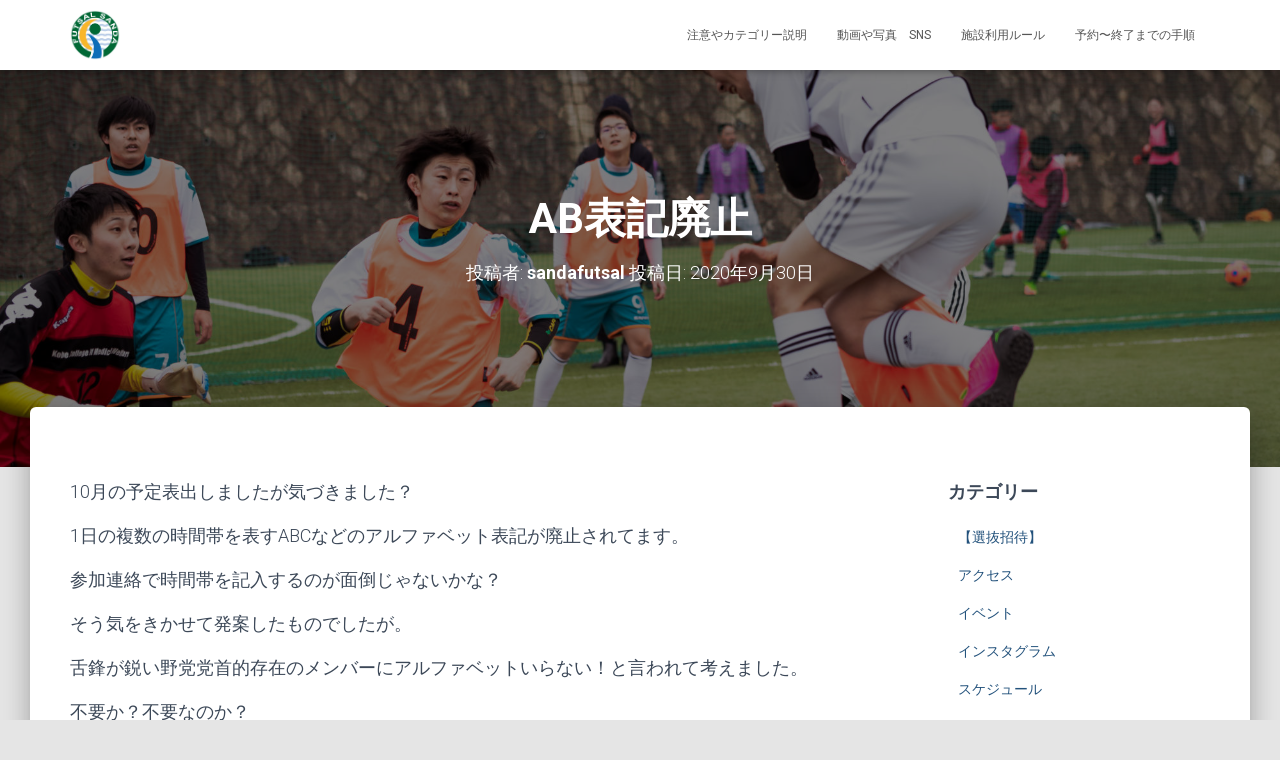

--- FILE ---
content_type: text/html; charset=UTF-8
request_url: https://xn--vck1ap4c7fu64rvj7c.com/2020/09/30/ab%E8%A1%A8%E8%A8%98%E5%BB%83%E6%AD%A2/
body_size: 21056
content:
<!DOCTYPE html>
<html dir="ltr" lang="ja" prefix="og: https://ogp.me/ns#">

<head>
	<meta charset='UTF-8'>
	<meta name="viewport" content="width=device-width, initial-scale=1">
	<link rel="profile" href="http://gmpg.org/xfn/11">
			<link rel="pingback" href="https://xn--vck1ap4c7fu64rvj7c.com/xmlrpc.php">
		<title>AB表記廃止 | フットサル三田.com</title>

		<!-- All in One SEO 4.9.3 - aioseo.com -->
	<meta name="robots" content="max-image-preview:large" />
	<meta name="author" content="sandafutsal"/>
	<link rel="canonical" href="https://xn--vck1ap4c7fu64rvj7c.com/2020/09/30/ab%e8%a1%a8%e8%a8%98%e5%bb%83%e6%ad%a2/" />
	<meta name="generator" content="All in One SEO (AIOSEO) 4.9.3" />
		<meta property="og:locale" content="ja_JP" />
		<meta property="og:site_name" content="フットサル三田.com | 北神戸田園スポーツ公園で個人参加フットサル" />
		<meta property="og:type" content="article" />
		<meta property="og:title" content="AB表記廃止 | フットサル三田.com" />
		<meta property="og:url" content="https://xn--vck1ap4c7fu64rvj7c.com/2020/09/30/ab%e8%a1%a8%e8%a8%98%e5%bb%83%e6%ad%a2/" />
		<meta property="og:image" content="https://xn--vck1ap4c7fu64rvj7c.com/wp-content/uploads/2023/02/サムネイル_フットサル三田.jpg" />
		<meta property="og:image:secure_url" content="https://xn--vck1ap4c7fu64rvj7c.com/wp-content/uploads/2023/02/サムネイル_フットサル三田.jpg" />
		<meta property="og:image:width" content="1920" />
		<meta property="og:image:height" content="1080" />
		<meta property="article:published_time" content="2020-09-30T12:43:57+00:00" />
		<meta property="article:modified_time" content="2020-09-30T12:44:02+00:00" />
		<meta property="article:publisher" content="https://facebook.com/futsalsanda" />
		<meta name="twitter:card" content="summary" />
		<meta name="twitter:site" content="@futsalsanda" />
		<meta name="twitter:title" content="AB表記廃止 | フットサル三田.com" />
		<meta name="twitter:creator" content="@futsalsanda" />
		<meta name="twitter:image" content="https://xn--vck1ap4c7fu64rvj7c.com/wp-content/uploads/2023/02/サムネイル_フットサル三田.jpg" />
		<script type="application/ld+json" class="aioseo-schema">
			{"@context":"https:\/\/schema.org","@graph":[{"@type":"Article","@id":"https:\/\/xn--vck1ap4c7fu64rvj7c.com\/2020\/09\/30\/ab%e8%a1%a8%e8%a8%98%e5%bb%83%e6%ad%a2\/#article","name":"AB\u8868\u8a18\u5ec3\u6b62 | \u30d5\u30c3\u30c8\u30b5\u30eb\u4e09\u7530.com","headline":"AB\u8868\u8a18\u5ec3\u6b62","author":{"@id":"https:\/\/xn--vck1ap4c7fu64rvj7c.com\/author\/sandafutsal\/#author"},"publisher":{"@id":"https:\/\/xn--vck1ap4c7fu64rvj7c.com\/#person"},"image":{"@type":"ImageObject","url":"https:\/\/i0.wp.com\/xn--vck1ap4c7fu64rvj7c.com\/wp-content\/uploads\/2020\/07\/wp-1593585438444.jpg?fit=1570%2C1044&ssl=1","width":1570,"height":1044},"datePublished":"2020-09-30T21:43:57+09:00","dateModified":"2020-09-30T21:44:02+09:00","inLanguage":"ja","mainEntityOfPage":{"@id":"https:\/\/xn--vck1ap4c7fu64rvj7c.com\/2020\/09\/30\/ab%e8%a1%a8%e8%a8%98%e5%bb%83%e6%ad%a2\/#webpage"},"isPartOf":{"@id":"https:\/\/xn--vck1ap4c7fu64rvj7c.com\/2020\/09\/30\/ab%e8%a1%a8%e8%a8%98%e5%bb%83%e6%ad%a2\/#webpage"},"articleSection":"\u672a\u5206\u985e, \u30d6\u30ed\u30b0"},{"@type":"BreadcrumbList","@id":"https:\/\/xn--vck1ap4c7fu64rvj7c.com\/2020\/09\/30\/ab%e8%a1%a8%e8%a8%98%e5%bb%83%e6%ad%a2\/#breadcrumblist","itemListElement":[{"@type":"ListItem","@id":"https:\/\/xn--vck1ap4c7fu64rvj7c.com#listItem","position":1,"name":"\u30db\u30fc\u30e0","item":"https:\/\/xn--vck1ap4c7fu64rvj7c.com","nextItem":{"@type":"ListItem","@id":"https:\/\/xn--vck1ap4c7fu64rvj7c.com\/category\/%e6%9c%aa%e5%88%86%e9%a1%9e\/#listItem","name":"\u672a\u5206\u985e"}},{"@type":"ListItem","@id":"https:\/\/xn--vck1ap4c7fu64rvj7c.com\/category\/%e6%9c%aa%e5%88%86%e9%a1%9e\/#listItem","position":2,"name":"\u672a\u5206\u985e","item":"https:\/\/xn--vck1ap4c7fu64rvj7c.com\/category\/%e6%9c%aa%e5%88%86%e9%a1%9e\/","nextItem":{"@type":"ListItem","@id":"https:\/\/xn--vck1ap4c7fu64rvj7c.com\/2020\/09\/30\/ab%e8%a1%a8%e8%a8%98%e5%bb%83%e6%ad%a2\/#listItem","name":"AB\u8868\u8a18\u5ec3\u6b62"},"previousItem":{"@type":"ListItem","@id":"https:\/\/xn--vck1ap4c7fu64rvj7c.com#listItem","name":"\u30db\u30fc\u30e0"}},{"@type":"ListItem","@id":"https:\/\/xn--vck1ap4c7fu64rvj7c.com\/2020\/09\/30\/ab%e8%a1%a8%e8%a8%98%e5%bb%83%e6%ad%a2\/#listItem","position":3,"name":"AB\u8868\u8a18\u5ec3\u6b62","previousItem":{"@type":"ListItem","@id":"https:\/\/xn--vck1ap4c7fu64rvj7c.com\/category\/%e6%9c%aa%e5%88%86%e9%a1%9e\/#listItem","name":"\u672a\u5206\u985e"}}]},{"@type":"Person","@id":"https:\/\/xn--vck1ap4c7fu64rvj7c.com\/#person","name":"sandafutsal","image":{"@type":"ImageObject","@id":"https:\/\/xn--vck1ap4c7fu64rvj7c.com\/2020\/09\/30\/ab%e8%a1%a8%e8%a8%98%e5%bb%83%e6%ad%a2\/#personImage","url":"https:\/\/secure.gravatar.com\/avatar\/dce10188709b82f9646dfee7f666ca3a2fba99ee22db1279b34cfad7277b86de?s=96&d=mm&r=g","width":96,"height":96,"caption":"sandafutsal"}},{"@type":"Person","@id":"https:\/\/xn--vck1ap4c7fu64rvj7c.com\/author\/sandafutsal\/#author","url":"https:\/\/xn--vck1ap4c7fu64rvj7c.com\/author\/sandafutsal\/","name":"sandafutsal","image":{"@type":"ImageObject","@id":"https:\/\/xn--vck1ap4c7fu64rvj7c.com\/2020\/09\/30\/ab%e8%a1%a8%e8%a8%98%e5%bb%83%e6%ad%a2\/#authorImage","url":"https:\/\/secure.gravatar.com\/avatar\/dce10188709b82f9646dfee7f666ca3a2fba99ee22db1279b34cfad7277b86de?s=96&d=mm&r=g","width":96,"height":96,"caption":"sandafutsal"}},{"@type":"WebPage","@id":"https:\/\/xn--vck1ap4c7fu64rvj7c.com\/2020\/09\/30\/ab%e8%a1%a8%e8%a8%98%e5%bb%83%e6%ad%a2\/#webpage","url":"https:\/\/xn--vck1ap4c7fu64rvj7c.com\/2020\/09\/30\/ab%e8%a1%a8%e8%a8%98%e5%bb%83%e6%ad%a2\/","name":"AB\u8868\u8a18\u5ec3\u6b62 | \u30d5\u30c3\u30c8\u30b5\u30eb\u4e09\u7530.com","inLanguage":"ja","isPartOf":{"@id":"https:\/\/xn--vck1ap4c7fu64rvj7c.com\/#website"},"breadcrumb":{"@id":"https:\/\/xn--vck1ap4c7fu64rvj7c.com\/2020\/09\/30\/ab%e8%a1%a8%e8%a8%98%e5%bb%83%e6%ad%a2\/#breadcrumblist"},"author":{"@id":"https:\/\/xn--vck1ap4c7fu64rvj7c.com\/author\/sandafutsal\/#author"},"creator":{"@id":"https:\/\/xn--vck1ap4c7fu64rvj7c.com\/author\/sandafutsal\/#author"},"image":{"@type":"ImageObject","url":"https:\/\/i0.wp.com\/xn--vck1ap4c7fu64rvj7c.com\/wp-content\/uploads\/2020\/07\/wp-1593585438444.jpg?fit=1570%2C1044&ssl=1","@id":"https:\/\/xn--vck1ap4c7fu64rvj7c.com\/2020\/09\/30\/ab%e8%a1%a8%e8%a8%98%e5%bb%83%e6%ad%a2\/#mainImage","width":1570,"height":1044},"primaryImageOfPage":{"@id":"https:\/\/xn--vck1ap4c7fu64rvj7c.com\/2020\/09\/30\/ab%e8%a1%a8%e8%a8%98%e5%bb%83%e6%ad%a2\/#mainImage"},"datePublished":"2020-09-30T21:43:57+09:00","dateModified":"2020-09-30T21:44:02+09:00"},{"@type":"WebSite","@id":"https:\/\/xn--vck1ap4c7fu64rvj7c.com\/#website","url":"https:\/\/xn--vck1ap4c7fu64rvj7c.com\/","name":"\u30d5\u30c3\u30c8\u30b5\u30eb\u4e09\u7530.com","description":"\u5317\u795e\u6238\u7530\u5712\u30b9\u30dd\u30fc\u30c4\u516c\u5712\u3067\u500b\u4eba\u53c2\u52a0\u30d5\u30c3\u30c8\u30b5\u30eb","inLanguage":"ja","publisher":{"@id":"https:\/\/xn--vck1ap4c7fu64rvj7c.com\/#person"}}]}
		</script>
		<!-- All in One SEO -->

<link rel='dns-prefetch' href='//secure.gravatar.com' />
<link rel='dns-prefetch' href='//stats.wp.com' />
<link rel='dns-prefetch' href='//fonts.googleapis.com' />
<link rel='dns-prefetch' href='//v0.wordpress.com' />
<link rel='dns-prefetch' href='//widgets.wp.com' />
<link rel='dns-prefetch' href='//s0.wp.com' />
<link rel='dns-prefetch' href='//0.gravatar.com' />
<link rel='dns-prefetch' href='//1.gravatar.com' />
<link rel='dns-prefetch' href='//2.gravatar.com' />
<link rel='preconnect' href='//i0.wp.com' />
<link rel='preconnect' href='//c0.wp.com' />
<link rel="alternate" type="application/rss+xml" title="フットサル三田.com &raquo; フィード" href="https://xn--vck1ap4c7fu64rvj7c.com/feed/" />
<link rel="alternate" type="application/rss+xml" title="フットサル三田.com &raquo; コメントフィード" href="https://xn--vck1ap4c7fu64rvj7c.com/comments/feed/" />
<link rel="alternate" type="application/rss+xml" title="フットサル三田.com &raquo; AB表記廃止 のコメントのフィード" href="https://xn--vck1ap4c7fu64rvj7c.com/2020/09/30/ab%e8%a1%a8%e8%a8%98%e5%bb%83%e6%ad%a2/feed/" />
<link rel="alternate" title="oEmbed (JSON)" type="application/json+oembed" href="https://xn--vck1ap4c7fu64rvj7c.com/wp-json/oembed/1.0/embed?url=https%3A%2F%2Fxn--vck1ap4c7fu64rvj7c.com%2F2020%2F09%2F30%2Fab%25e8%25a1%25a8%25e8%25a8%2598%25e5%25bb%2583%25e6%25ad%25a2%2F" />
<link rel="alternate" title="oEmbed (XML)" type="text/xml+oembed" href="https://xn--vck1ap4c7fu64rvj7c.com/wp-json/oembed/1.0/embed?url=https%3A%2F%2Fxn--vck1ap4c7fu64rvj7c.com%2F2020%2F09%2F30%2Fab%25e8%25a1%25a8%25e8%25a8%2598%25e5%25bb%2583%25e6%25ad%25a2%2F&#038;format=xml" />
		<!-- This site uses the Google Analytics by MonsterInsights plugin v9.11.1 - Using Analytics tracking - https://www.monsterinsights.com/ -->
		<!-- Note: MonsterInsights is not currently configured on this site. The site owner needs to authenticate with Google Analytics in the MonsterInsights settings panel. -->
					<!-- No tracking code set -->
				<!-- / Google Analytics by MonsterInsights -->
		<style id='wp-img-auto-sizes-contain-inline-css' type='text/css'>
img:is([sizes=auto i],[sizes^="auto," i]){contain-intrinsic-size:3000px 1500px}
/*# sourceURL=wp-img-auto-sizes-contain-inline-css */
</style>
<link rel='stylesheet' id='jetpack_related-posts-css' href='https://c0.wp.com/p/jetpack/15.4/modules/related-posts/related-posts.css' type='text/css' media='all' />
<link rel='stylesheet' id='sbi_styles-css' href='https://xn--vck1ap4c7fu64rvj7c.com/wp-content/plugins/instagram-feed/css/sbi-styles.min.css?ver=6.10.0' type='text/css' media='all' />
<style id='wp-emoji-styles-inline-css' type='text/css'>

	img.wp-smiley, img.emoji {
		display: inline !important;
		border: none !important;
		box-shadow: none !important;
		height: 1em !important;
		width: 1em !important;
		margin: 0 0.07em !important;
		vertical-align: -0.1em !important;
		background: none !important;
		padding: 0 !important;
	}
/*# sourceURL=wp-emoji-styles-inline-css */
</style>
<style id='wp-block-library-inline-css' type='text/css'>
:root{--wp-block-synced-color:#7a00df;--wp-block-synced-color--rgb:122,0,223;--wp-bound-block-color:var(--wp-block-synced-color);--wp-editor-canvas-background:#ddd;--wp-admin-theme-color:#007cba;--wp-admin-theme-color--rgb:0,124,186;--wp-admin-theme-color-darker-10:#006ba1;--wp-admin-theme-color-darker-10--rgb:0,107,160.5;--wp-admin-theme-color-darker-20:#005a87;--wp-admin-theme-color-darker-20--rgb:0,90,135;--wp-admin-border-width-focus:2px}@media (min-resolution:192dpi){:root{--wp-admin-border-width-focus:1.5px}}.wp-element-button{cursor:pointer}:root .has-very-light-gray-background-color{background-color:#eee}:root .has-very-dark-gray-background-color{background-color:#313131}:root .has-very-light-gray-color{color:#eee}:root .has-very-dark-gray-color{color:#313131}:root .has-vivid-green-cyan-to-vivid-cyan-blue-gradient-background{background:linear-gradient(135deg,#00d084,#0693e3)}:root .has-purple-crush-gradient-background{background:linear-gradient(135deg,#34e2e4,#4721fb 50%,#ab1dfe)}:root .has-hazy-dawn-gradient-background{background:linear-gradient(135deg,#faaca8,#dad0ec)}:root .has-subdued-olive-gradient-background{background:linear-gradient(135deg,#fafae1,#67a671)}:root .has-atomic-cream-gradient-background{background:linear-gradient(135deg,#fdd79a,#004a59)}:root .has-nightshade-gradient-background{background:linear-gradient(135deg,#330968,#31cdcf)}:root .has-midnight-gradient-background{background:linear-gradient(135deg,#020381,#2874fc)}:root{--wp--preset--font-size--normal:16px;--wp--preset--font-size--huge:42px}.has-regular-font-size{font-size:1em}.has-larger-font-size{font-size:2.625em}.has-normal-font-size{font-size:var(--wp--preset--font-size--normal)}.has-huge-font-size{font-size:var(--wp--preset--font-size--huge)}.has-text-align-center{text-align:center}.has-text-align-left{text-align:left}.has-text-align-right{text-align:right}.has-fit-text{white-space:nowrap!important}#end-resizable-editor-section{display:none}.aligncenter{clear:both}.items-justified-left{justify-content:flex-start}.items-justified-center{justify-content:center}.items-justified-right{justify-content:flex-end}.items-justified-space-between{justify-content:space-between}.screen-reader-text{border:0;clip-path:inset(50%);height:1px;margin:-1px;overflow:hidden;padding:0;position:absolute;width:1px;word-wrap:normal!important}.screen-reader-text:focus{background-color:#ddd;clip-path:none;color:#444;display:block;font-size:1em;height:auto;left:5px;line-height:normal;padding:15px 23px 14px;text-decoration:none;top:5px;width:auto;z-index:100000}html :where(.has-border-color){border-style:solid}html :where([style*=border-top-color]){border-top-style:solid}html :where([style*=border-right-color]){border-right-style:solid}html :where([style*=border-bottom-color]){border-bottom-style:solid}html :where([style*=border-left-color]){border-left-style:solid}html :where([style*=border-width]){border-style:solid}html :where([style*=border-top-width]){border-top-style:solid}html :where([style*=border-right-width]){border-right-style:solid}html :where([style*=border-bottom-width]){border-bottom-style:solid}html :where([style*=border-left-width]){border-left-style:solid}html :where(img[class*=wp-image-]){height:auto;max-width:100%}:where(figure){margin:0 0 1em}html :where(.is-position-sticky){--wp-admin--admin-bar--position-offset:var(--wp-admin--admin-bar--height,0px)}@media screen and (max-width:600px){html :where(.is-position-sticky){--wp-admin--admin-bar--position-offset:0px}}

/*# sourceURL=wp-block-library-inline-css */
</style><style id='wp-block-paragraph-inline-css' type='text/css'>
.is-small-text{font-size:.875em}.is-regular-text{font-size:1em}.is-large-text{font-size:2.25em}.is-larger-text{font-size:3em}.has-drop-cap:not(:focus):first-letter{float:left;font-size:8.4em;font-style:normal;font-weight:100;line-height:.68;margin:.05em .1em 0 0;text-transform:uppercase}body.rtl .has-drop-cap:not(:focus):first-letter{float:none;margin-left:.1em}p.has-drop-cap.has-background{overflow:hidden}:root :where(p.has-background){padding:1.25em 2.375em}:where(p.has-text-color:not(.has-link-color)) a{color:inherit}p.has-text-align-left[style*="writing-mode:vertical-lr"],p.has-text-align-right[style*="writing-mode:vertical-rl"]{rotate:180deg}
/*# sourceURL=https://c0.wp.com/c/6.9/wp-includes/blocks/paragraph/style.min.css */
</style>
<style id='global-styles-inline-css' type='text/css'>
:root{--wp--preset--aspect-ratio--square: 1;--wp--preset--aspect-ratio--4-3: 4/3;--wp--preset--aspect-ratio--3-4: 3/4;--wp--preset--aspect-ratio--3-2: 3/2;--wp--preset--aspect-ratio--2-3: 2/3;--wp--preset--aspect-ratio--16-9: 16/9;--wp--preset--aspect-ratio--9-16: 9/16;--wp--preset--color--black: #000000;--wp--preset--color--cyan-bluish-gray: #abb8c3;--wp--preset--color--white: #ffffff;--wp--preset--color--pale-pink: #f78da7;--wp--preset--color--vivid-red: #cf2e2e;--wp--preset--color--luminous-vivid-orange: #ff6900;--wp--preset--color--luminous-vivid-amber: #fcb900;--wp--preset--color--light-green-cyan: #7bdcb5;--wp--preset--color--vivid-green-cyan: #00d084;--wp--preset--color--pale-cyan-blue: #8ed1fc;--wp--preset--color--vivid-cyan-blue: #0693e3;--wp--preset--color--vivid-purple: #9b51e0;--wp--preset--color--accent: #e91e63;--wp--preset--color--background-color: #E5E5E5;--wp--preset--color--header-gradient: #a81d84;--wp--preset--gradient--vivid-cyan-blue-to-vivid-purple: linear-gradient(135deg,rgb(6,147,227) 0%,rgb(155,81,224) 100%);--wp--preset--gradient--light-green-cyan-to-vivid-green-cyan: linear-gradient(135deg,rgb(122,220,180) 0%,rgb(0,208,130) 100%);--wp--preset--gradient--luminous-vivid-amber-to-luminous-vivid-orange: linear-gradient(135deg,rgb(252,185,0) 0%,rgb(255,105,0) 100%);--wp--preset--gradient--luminous-vivid-orange-to-vivid-red: linear-gradient(135deg,rgb(255,105,0) 0%,rgb(207,46,46) 100%);--wp--preset--gradient--very-light-gray-to-cyan-bluish-gray: linear-gradient(135deg,rgb(238,238,238) 0%,rgb(169,184,195) 100%);--wp--preset--gradient--cool-to-warm-spectrum: linear-gradient(135deg,rgb(74,234,220) 0%,rgb(151,120,209) 20%,rgb(207,42,186) 40%,rgb(238,44,130) 60%,rgb(251,105,98) 80%,rgb(254,248,76) 100%);--wp--preset--gradient--blush-light-purple: linear-gradient(135deg,rgb(255,206,236) 0%,rgb(152,150,240) 100%);--wp--preset--gradient--blush-bordeaux: linear-gradient(135deg,rgb(254,205,165) 0%,rgb(254,45,45) 50%,rgb(107,0,62) 100%);--wp--preset--gradient--luminous-dusk: linear-gradient(135deg,rgb(255,203,112) 0%,rgb(199,81,192) 50%,rgb(65,88,208) 100%);--wp--preset--gradient--pale-ocean: linear-gradient(135deg,rgb(255,245,203) 0%,rgb(182,227,212) 50%,rgb(51,167,181) 100%);--wp--preset--gradient--electric-grass: linear-gradient(135deg,rgb(202,248,128) 0%,rgb(113,206,126) 100%);--wp--preset--gradient--midnight: linear-gradient(135deg,rgb(2,3,129) 0%,rgb(40,116,252) 100%);--wp--preset--font-size--small: 13px;--wp--preset--font-size--medium: 20px;--wp--preset--font-size--large: 36px;--wp--preset--font-size--x-large: 42px;--wp--preset--spacing--20: 0.44rem;--wp--preset--spacing--30: 0.67rem;--wp--preset--spacing--40: 1rem;--wp--preset--spacing--50: 1.5rem;--wp--preset--spacing--60: 2.25rem;--wp--preset--spacing--70: 3.38rem;--wp--preset--spacing--80: 5.06rem;--wp--preset--shadow--natural: 6px 6px 9px rgba(0, 0, 0, 0.2);--wp--preset--shadow--deep: 12px 12px 50px rgba(0, 0, 0, 0.4);--wp--preset--shadow--sharp: 6px 6px 0px rgba(0, 0, 0, 0.2);--wp--preset--shadow--outlined: 6px 6px 0px -3px rgb(255, 255, 255), 6px 6px rgb(0, 0, 0);--wp--preset--shadow--crisp: 6px 6px 0px rgb(0, 0, 0);}:where(.is-layout-flex){gap: 0.5em;}:where(.is-layout-grid){gap: 0.5em;}body .is-layout-flex{display: flex;}.is-layout-flex{flex-wrap: wrap;align-items: center;}.is-layout-flex > :is(*, div){margin: 0;}body .is-layout-grid{display: grid;}.is-layout-grid > :is(*, div){margin: 0;}:where(.wp-block-columns.is-layout-flex){gap: 2em;}:where(.wp-block-columns.is-layout-grid){gap: 2em;}:where(.wp-block-post-template.is-layout-flex){gap: 1.25em;}:where(.wp-block-post-template.is-layout-grid){gap: 1.25em;}.has-black-color{color: var(--wp--preset--color--black) !important;}.has-cyan-bluish-gray-color{color: var(--wp--preset--color--cyan-bluish-gray) !important;}.has-white-color{color: var(--wp--preset--color--white) !important;}.has-pale-pink-color{color: var(--wp--preset--color--pale-pink) !important;}.has-vivid-red-color{color: var(--wp--preset--color--vivid-red) !important;}.has-luminous-vivid-orange-color{color: var(--wp--preset--color--luminous-vivid-orange) !important;}.has-luminous-vivid-amber-color{color: var(--wp--preset--color--luminous-vivid-amber) !important;}.has-light-green-cyan-color{color: var(--wp--preset--color--light-green-cyan) !important;}.has-vivid-green-cyan-color{color: var(--wp--preset--color--vivid-green-cyan) !important;}.has-pale-cyan-blue-color{color: var(--wp--preset--color--pale-cyan-blue) !important;}.has-vivid-cyan-blue-color{color: var(--wp--preset--color--vivid-cyan-blue) !important;}.has-vivid-purple-color{color: var(--wp--preset--color--vivid-purple) !important;}.has-black-background-color{background-color: var(--wp--preset--color--black) !important;}.has-cyan-bluish-gray-background-color{background-color: var(--wp--preset--color--cyan-bluish-gray) !important;}.has-white-background-color{background-color: var(--wp--preset--color--white) !important;}.has-pale-pink-background-color{background-color: var(--wp--preset--color--pale-pink) !important;}.has-vivid-red-background-color{background-color: var(--wp--preset--color--vivid-red) !important;}.has-luminous-vivid-orange-background-color{background-color: var(--wp--preset--color--luminous-vivid-orange) !important;}.has-luminous-vivid-amber-background-color{background-color: var(--wp--preset--color--luminous-vivid-amber) !important;}.has-light-green-cyan-background-color{background-color: var(--wp--preset--color--light-green-cyan) !important;}.has-vivid-green-cyan-background-color{background-color: var(--wp--preset--color--vivid-green-cyan) !important;}.has-pale-cyan-blue-background-color{background-color: var(--wp--preset--color--pale-cyan-blue) !important;}.has-vivid-cyan-blue-background-color{background-color: var(--wp--preset--color--vivid-cyan-blue) !important;}.has-vivid-purple-background-color{background-color: var(--wp--preset--color--vivid-purple) !important;}.has-black-border-color{border-color: var(--wp--preset--color--black) !important;}.has-cyan-bluish-gray-border-color{border-color: var(--wp--preset--color--cyan-bluish-gray) !important;}.has-white-border-color{border-color: var(--wp--preset--color--white) !important;}.has-pale-pink-border-color{border-color: var(--wp--preset--color--pale-pink) !important;}.has-vivid-red-border-color{border-color: var(--wp--preset--color--vivid-red) !important;}.has-luminous-vivid-orange-border-color{border-color: var(--wp--preset--color--luminous-vivid-orange) !important;}.has-luminous-vivid-amber-border-color{border-color: var(--wp--preset--color--luminous-vivid-amber) !important;}.has-light-green-cyan-border-color{border-color: var(--wp--preset--color--light-green-cyan) !important;}.has-vivid-green-cyan-border-color{border-color: var(--wp--preset--color--vivid-green-cyan) !important;}.has-pale-cyan-blue-border-color{border-color: var(--wp--preset--color--pale-cyan-blue) !important;}.has-vivid-cyan-blue-border-color{border-color: var(--wp--preset--color--vivid-cyan-blue) !important;}.has-vivid-purple-border-color{border-color: var(--wp--preset--color--vivid-purple) !important;}.has-vivid-cyan-blue-to-vivid-purple-gradient-background{background: var(--wp--preset--gradient--vivid-cyan-blue-to-vivid-purple) !important;}.has-light-green-cyan-to-vivid-green-cyan-gradient-background{background: var(--wp--preset--gradient--light-green-cyan-to-vivid-green-cyan) !important;}.has-luminous-vivid-amber-to-luminous-vivid-orange-gradient-background{background: var(--wp--preset--gradient--luminous-vivid-amber-to-luminous-vivid-orange) !important;}.has-luminous-vivid-orange-to-vivid-red-gradient-background{background: var(--wp--preset--gradient--luminous-vivid-orange-to-vivid-red) !important;}.has-very-light-gray-to-cyan-bluish-gray-gradient-background{background: var(--wp--preset--gradient--very-light-gray-to-cyan-bluish-gray) !important;}.has-cool-to-warm-spectrum-gradient-background{background: var(--wp--preset--gradient--cool-to-warm-spectrum) !important;}.has-blush-light-purple-gradient-background{background: var(--wp--preset--gradient--blush-light-purple) !important;}.has-blush-bordeaux-gradient-background{background: var(--wp--preset--gradient--blush-bordeaux) !important;}.has-luminous-dusk-gradient-background{background: var(--wp--preset--gradient--luminous-dusk) !important;}.has-pale-ocean-gradient-background{background: var(--wp--preset--gradient--pale-ocean) !important;}.has-electric-grass-gradient-background{background: var(--wp--preset--gradient--electric-grass) !important;}.has-midnight-gradient-background{background: var(--wp--preset--gradient--midnight) !important;}.has-small-font-size{font-size: var(--wp--preset--font-size--small) !important;}.has-medium-font-size{font-size: var(--wp--preset--font-size--medium) !important;}.has-large-font-size{font-size: var(--wp--preset--font-size--large) !important;}.has-x-large-font-size{font-size: var(--wp--preset--font-size--x-large) !important;}
/*# sourceURL=global-styles-inline-css */
</style>

<style id='classic-theme-styles-inline-css' type='text/css'>
/*! This file is auto-generated */
.wp-block-button__link{color:#fff;background-color:#32373c;border-radius:9999px;box-shadow:none;text-decoration:none;padding:calc(.667em + 2px) calc(1.333em + 2px);font-size:1.125em}.wp-block-file__button{background:#32373c;color:#fff;text-decoration:none}
/*# sourceURL=/wp-includes/css/classic-themes.min.css */
</style>
<link rel='stylesheet' id='bootstrap-css' href='https://xn--vck1ap4c7fu64rvj7c.com/wp-content/themes/hestia/assets/bootstrap/css/bootstrap.min.css?ver=1.0.2' type='text/css' media='all' />
<link rel='stylesheet' id='hestia-font-sizes-css' href='https://xn--vck1ap4c7fu64rvj7c.com/wp-content/themes/hestia/assets/css/font-sizes.min.css?ver=3.0.23' type='text/css' media='all' />
<link rel='stylesheet' id='hestia_style-css' href='https://xn--vck1ap4c7fu64rvj7c.com/wp-content/themes/hestia/style.min.css?ver=3.0.23' type='text/css' media='all' />
<style id='hestia_style-inline-css' type='text/css'>

		.sbi_photo {
		  border-radius: 6px;
		  overflow: hidden;
		  box-shadow: 0 10px 15px -8px rgba(0, 0, 0, 0.24), 0 8px 10px -5px rgba(0, 0, 0, 0.2);
		}
.hestia-top-bar, .hestia-top-bar .widget.widget_shopping_cart .cart_list {
			background-color: #363537
		}
		.hestia-top-bar .widget .label-floating input[type=search]:-webkit-autofill {
			-webkit-box-shadow: inset 0 0 0px 9999px #363537
		}.hestia-top-bar, .hestia-top-bar .widget .label-floating input[type=search], .hestia-top-bar .widget.widget_search form.form-group:before, .hestia-top-bar .widget.widget_product_search form.form-group:before, .hestia-top-bar .widget.widget_shopping_cart:before {
			color: #ffffff
		} 
		.hestia-top-bar .widget .label-floating input[type=search]{
			-webkit-text-fill-color:#ffffff !important 
		}
		.hestia-top-bar div.widget.widget_shopping_cart:before, .hestia-top-bar .widget.widget_product_search form.form-group:before, .hestia-top-bar .widget.widget_search form.form-group:before{
			background-color: #ffffff
		}.hestia-top-bar a, .hestia-top-bar .top-bar-nav li a {
			color: #ffffff
		}
		.hestia-top-bar ul li a[href*="mailto:"]:before, .hestia-top-bar ul li a[href*="tel:"]:before{
			background-color: #ffffff
		}
		.hestia-top-bar a:hover, .hestia-top-bar .top-bar-nav li a:hover {
			color: #eeeeee
		}
		.hestia-top-bar ul li:hover a[href*="mailto:"]:before, .hestia-top-bar ul li:hover a[href*="tel:"]:before{
			background-color: #eeeeee
		}
		

		a,
		.navbar .dropdown-menu li:hover > a,
		.navbar .dropdown-menu li:focus > a,
		.navbar .dropdown-menu li:active > a,
		.navbar .navbar-nav > li .dropdown-menu li:hover > a,
		body:not(.home) .navbar-default .navbar-nav > .active:not(.btn) > a,
		body:not(.home) .navbar-default .navbar-nav > .active:not(.btn) > a:hover,
		body:not(.home) .navbar-default .navbar-nav > .active:not(.btn) > a:focus,
		a:hover,
		.card-blog a.moretag:hover,
		.card-blog a.more-link:hover,
		.widget a:hover,
		.has-text-color.has-accent-color,
		p.has-text-color a {
		    color:#e91e63;
		}
		
		.svg-text-color{
			fill:#e91e63;
		}
		
		.pagination span.current, .pagination span.current:focus, .pagination span.current:hover {
			border-color:#e91e63
		}
		
		button,
		button:hover,
		.woocommerce .track_order button[type="submit"],
		.woocommerce .track_order button[type="submit"]:hover,
		div.wpforms-container .wpforms-form button[type=submit].wpforms-submit,
		div.wpforms-container .wpforms-form button[type=submit].wpforms-submit:hover,
		input[type="button"],
		input[type="button"]:hover,
		input[type="submit"],
		input[type="submit"]:hover,
		input#searchsubmit,
		.pagination span.current,
		.pagination span.current:focus,
		.pagination span.current:hover,
		.btn.btn-primary,
		.btn.btn-primary:link,
		.btn.btn-primary:hover,
		.btn.btn-primary:focus,
		.btn.btn-primary:active,
		.btn.btn-primary.active,
		.btn.btn-primary.active:focus,
		.btn.btn-primary.active:hover,
		.btn.btn-primary:active:hover,
		.btn.btn-primary:active:focus,
		.btn.btn-primary:active:hover,
		.hestia-sidebar-open.btn.btn-rose,
		.hestia-sidebar-close.btn.btn-rose,
		.hestia-sidebar-open.btn.btn-rose:hover,
		.hestia-sidebar-close.btn.btn-rose:hover,
		.hestia-sidebar-open.btn.btn-rose:focus,
		.hestia-sidebar-close.btn.btn-rose:focus,
		.label.label-primary,
		.hestia-work .portfolio-item:nth-child(6n+1) .label,
		.nav-cart .nav-cart-content .widget .buttons .button,
		.has-accent-background-color[class*="has-background"] {
		    background-color: #e91e63;
		}
		
		@media (max-width: 768px) {
	
			.navbar-default .navbar-nav>li>a:hover,
			.navbar-default .navbar-nav>li>a:focus,
			.navbar .navbar-nav .dropdown .dropdown-menu li a:hover,
			.navbar .navbar-nav .dropdown .dropdown-menu li a:focus,
			.navbar button.navbar-toggle:hover,
			.navbar .navbar-nav li:hover > a i {
			    color: #e91e63;
			}
		}
		
		body:not(.woocommerce-page) button:not([class^="fl-"]):not(.hestia-scroll-to-top):not(.navbar-toggle):not(.close),
		body:not(.woocommerce-page) .button:not([class^="fl-"]):not(hestia-scroll-to-top):not(.navbar-toggle):not(.add_to_cart_button):not(.product_type_grouped):not(.product_type_external),
		div.wpforms-container .wpforms-form button[type=submit].wpforms-submit,
		input[type="submit"],
		input[type="button"],
		.btn.btn-primary,
		.widget_product_search button[type="submit"],
		.hestia-sidebar-open.btn.btn-rose,
		.hestia-sidebar-close.btn.btn-rose,
		.everest-forms button[type=submit].everest-forms-submit-button {
		    -webkit-box-shadow: 0 2px 2px 0 rgba(233,30,99,0.14),0 3px 1px -2px rgba(233,30,99,0.2),0 1px 5px 0 rgba(233,30,99,0.12);
		    box-shadow: 0 2px 2px 0 rgba(233,30,99,0.14),0 3px 1px -2px rgba(233,30,99,0.2),0 1px 5px 0 rgba(233,30,99,0.12);
		}
		
		.card .header-primary, .card .content-primary,
		.everest-forms button[type=submit].everest-forms-submit-button {
		    background: #e91e63;
		}
		
		body:not(.woocommerce-page) .button:not([class^="fl-"]):not(.hestia-scroll-to-top):not(.navbar-toggle):not(.add_to_cart_button):hover,
		body:not(.woocommerce-page) button:not([class^="fl-"]):not(.hestia-scroll-to-top):not(.navbar-toggle):not(.close):hover,
		div.wpforms-container .wpforms-form button[type=submit].wpforms-submit:hover,
		input[type="submit"]:hover,
		input[type="button"]:hover,
		input#searchsubmit:hover,
		.widget_product_search button[type="submit"]:hover,
		.pagination span.current,
		.btn.btn-primary:hover,
		.btn.btn-primary:focus,
		.btn.btn-primary:active,
		.btn.btn-primary.active,
		.btn.btn-primary:active:focus,
		.btn.btn-primary:active:hover,
		.hestia-sidebar-open.btn.btn-rose:hover,
		.hestia-sidebar-close.btn.btn-rose:hover,
		.pagination span.current:hover,
		.everest-forms button[type=submit].everest-forms-submit-button:hover,
 		.everest-forms button[type=submit].everest-forms-submit-button:focus,
 		.everest-forms button[type=submit].everest-forms-submit-button:active {
			-webkit-box-shadow: 0 14px 26px -12px rgba(233,30,99,0.42),0 4px 23px 0 rgba(0,0,0,0.12),0 8px 10px -5px rgba(233,30,99,0.2);
		    box-shadow: 0 14px 26px -12px rgba(233,30,99,0.42),0 4px 23px 0 rgba(0,0,0,0.12),0 8px 10px -5px rgba(233,30,99,0.2);
			color: #fff;
		}
		
		.form-group.is-focused .form-control {
			background-image: -webkit-gradient(linear,left top, left bottom,from(#e91e63),to(#e91e63)),-webkit-gradient(linear,left top, left bottom,from(#d2d2d2),to(#d2d2d2));
			background-image: -webkit-linear-gradient(linear,left top, left bottom,from(#e91e63),to(#e91e63)),-webkit-linear-gradient(linear,left top, left bottom,from(#d2d2d2),to(#d2d2d2));
			background-image: linear-gradient(linear,left top, left bottom,from(#e91e63),to(#e91e63)),linear-gradient(linear,left top, left bottom,from(#d2d2d2),to(#d2d2d2));
		}
		
		.navbar:not(.navbar-transparent) li:not(.btn):hover > a,
		.navbar li.on-section:not(.btn) > a,
		.navbar.full-screen-menu.navbar-transparent li:not(.btn):hover > a,
		.navbar.full-screen-menu .navbar-toggle:hover,
		.navbar:not(.navbar-transparent) .nav-cart:hover,
		.navbar:not(.navbar-transparent) .hestia-toggle-search:hover {
				color:#e91e63
		}
		
			.header-filter-gradient {
				background: linear-gradient(45deg, rgba(168,29,132,1) 0%, rgb(234,57,111) 100%);
			}
			.has-text-color.has-header-gradient-color { color: #a81d84; }
			.has-header-gradient-background-color[class*="has-background"] { background-color: #a81d84; }
			
		.has-text-color.has-background-color-color { color: #E5E5E5; }
		.has-background-color-background-color[class*="has-background"] { background-color: #E5E5E5; }
		
.btn.btn-primary:not(.colored-button):not(.btn-left):not(.btn-right):not(.btn-just-icon):not(.menu-item), input[type="submit"]:not(.search-submit), body:not(.woocommerce-account) .woocommerce .button.woocommerce-Button, .woocommerce .product button.button, .woocommerce .product button.button.alt, .woocommerce .product #respond input#submit, .woocommerce-cart .blog-post .woocommerce .cart-collaterals .cart_totals .checkout-button, .woocommerce-checkout #payment #place_order, .woocommerce-account.woocommerce-page button.button, .woocommerce .track_order button[type="submit"], .nav-cart .nav-cart-content .widget .buttons .button, .woocommerce a.button.wc-backward, body.woocommerce .wccm-catalog-item a.button, body.woocommerce a.wccm-button.button, form.woocommerce-form-coupon button.button, div.wpforms-container .wpforms-form button[type=submit].wpforms-submit, div.woocommerce a.button.alt, div.woocommerce table.my_account_orders .button, .btn.colored-button, .btn.btn-left, .btn.btn-right, .btn:not(.colored-button):not(.btn-left):not(.btn-right):not(.btn-just-icon):not(.menu-item):not(.hestia-sidebar-open):not(.hestia-sidebar-close){ padding-top:15px;  padding-bottom:15px;  padding-left:33px;  padding-right:33px; }
.btn.btn-primary:not(.colored-button):not(.btn-left):not(.btn-right):not(.btn-just-icon):not(.menu-item), input[type="submit"]:not(.search-submit), body:not(.woocommerce-account) .woocommerce .button.woocommerce-Button, .woocommerce .product button.button, .woocommerce .product button.button.alt, .woocommerce .product #respond input#submit, .woocommerce-cart .blog-post .woocommerce .cart-collaterals .cart_totals .checkout-button, .woocommerce-checkout #payment #place_order, .woocommerce-account.woocommerce-page button.button, .woocommerce .track_order button[type="submit"], .nav-cart .nav-cart-content .widget .buttons .button, .woocommerce a.button.wc-backward, body.woocommerce .wccm-catalog-item a.button, body.woocommerce a.wccm-button.button, form.woocommerce-form-coupon button.button, div.wpforms-container .wpforms-form button[type=submit].wpforms-submit, div.woocommerce a.button.alt, div.woocommerce table.my_account_orders .button, input[type="submit"].search-submit, .hestia-view-cart-wrapper .added_to_cart.wc-forward, .woocommerce-product-search button, .woocommerce-cart .actions .button, #secondary div[id^=woocommerce_price_filter] .button, .woocommerce div[id^=woocommerce_widget_cart].widget .buttons .button, .searchform input[type=submit], .searchform button, .search-form:not(.media-toolbar-primary) input[type=submit], .search-form:not(.media-toolbar-primary) button, .woocommerce-product-search input[type=submit], .btn.colored-button, .btn.btn-left, .btn.btn-right, .btn:not(.colored-button):not(.btn-left):not(.btn-right):not(.btn-just-icon):not(.menu-item):not(.hestia-sidebar-open):not(.hestia-sidebar-close){border-radius:3px;}
@media (min-width: 769px){
			.page-header.header-small .hestia-title,
			.page-header.header-small .title,
			h1.hestia-title.title-in-content,
			.main article.section .has-title-font-size {
				font-size: 42px;
			}}
/*# sourceURL=hestia_style-inline-css */
</style>
<link rel='stylesheet' id='hestia_fonts-css' href='https://fonts.googleapis.com/css?family=Roboto%3A300%2C400%2C500%2C700%7CRoboto+Slab%3A400%2C700&#038;subset=latin%2Clatin-ext&#038;ver=3.0.23' type='text/css' media='all' />
<link rel='stylesheet' id='jetpack_likes-css' href='https://c0.wp.com/p/jetpack/15.4/modules/likes/style.css' type='text/css' media='all' />
<link rel='stylesheet' id='sharedaddy-css' href='https://c0.wp.com/p/jetpack/15.4/modules/sharedaddy/sharing.css' type='text/css' media='all' />
<link rel='stylesheet' id='social-logos-css' href='https://c0.wp.com/p/jetpack/15.4/_inc/social-logos/social-logos.min.css' type='text/css' media='all' />
<script type="text/javascript" id="jetpack_related-posts-js-extra">
/* <![CDATA[ */
var related_posts_js_options = {"post_heading":"h4"};
//# sourceURL=jetpack_related-posts-js-extra
/* ]]> */
</script>
<script type="text/javascript" src="https://c0.wp.com/p/jetpack/15.4/_inc/build/related-posts/related-posts.min.js" id="jetpack_related-posts-js"></script>
<script type="text/javascript" src="https://c0.wp.com/c/6.9/wp-includes/js/jquery/jquery.min.js" id="jquery-core-js"></script>
<script type="text/javascript" src="https://c0.wp.com/c/6.9/wp-includes/js/jquery/jquery-migrate.min.js" id="jquery-migrate-js"></script>
<link rel="https://api.w.org/" href="https://xn--vck1ap4c7fu64rvj7c.com/wp-json/" /><link rel="alternate" title="JSON" type="application/json" href="https://xn--vck1ap4c7fu64rvj7c.com/wp-json/wp/v2/posts/3078" /><link rel="EditURI" type="application/rsd+xml" title="RSD" href="https://xn--vck1ap4c7fu64rvj7c.com/xmlrpc.php?rsd" />
<meta name="generator" content="WordPress 6.9" />
<link rel='shortlink' href='https://wp.me/p9FwQA-NE' />
	<style>img#wpstats{display:none}</style>
		<style type="text/css">.recentcomments a{display:inline !important;padding:0 !important;margin:0 !important;}</style></head>

<body class="wp-singular post-template-default single single-post postid-3078 single-format-standard wp-custom-logo wp-theme-hestia blog-post header-layout-default">
		<div class="wrapper post-3078 post type-post status-publish format-standard has-post-thumbnail hentry category-1 tag-41 default ">
		<header class="header ">
			<div style="display: none"></div>		<nav class="navbar navbar-default navbar-fixed-top  hestia_left navbar-not-transparent">
						<div class="container">
						<div class="navbar-header">
			<div class="title-logo-wrapper">
				<a class="navbar-brand" href="https://xn--vck1ap4c7fu64rvj7c.com/"
						title="フットサル三田.com">
					<img  src="https://i0.wp.com/xn--vck1ap4c7fu64rvj7c.com/wp-content/uploads/2020/05/FUTSAL-SANDA-.jpg?fit=454%2C454&#038;ssl=1" alt="フットサル三田.com"></a>
			</div>
								<div class="navbar-toggle-wrapper">
						<button type="button" class="navbar-toggle" data-toggle="collapse" data-target="#main-navigation">
				<span class="icon-bar"></span>
				<span class="icon-bar"></span>
				<span class="icon-bar"></span>
				<span class="sr-only">ナビゲーションを切り替え</span>
			</button>
					</div>
				</div>
		<div id="main-navigation" class="collapse navbar-collapse"><ul id="menu-%e5%8f%82%e5%8a%a0%e6%96%b9%e6%b3%95" class="nav navbar-nav"><li id="menu-item-3267" class="menu-item menu-item-type-post_type menu-item-object-page menu-item-3267"><a title="注意やカテゴリー説明" href="https://xn--vck1ap4c7fu64rvj7c.com/%e6%b3%a8%e6%84%8f%e3%81%a8%e3%82%ab%e3%83%86%e3%82%b4%e3%83%aa%e3%83%bc/">注意やカテゴリー説明</a></li>
<li id="menu-item-785" class="menu-item menu-item-type-post_type menu-item-object-page menu-item-785"><a title="動画や写真　SNS" href="https://xn--vck1ap4c7fu64rvj7c.com/%e3%81%93%e3%82%8c%e3%81%be%e3%81%a7%e3%81%ae%e6%b4%bb%e5%8b%95%e5%86%99%e7%9c%9f/">動画や写真　SNS</a></li>
<li id="menu-item-3307" class="menu-item menu-item-type-post_type menu-item-object-page menu-item-3307"><a title="施設利用ルール" href="https://xn--vck1ap4c7fu64rvj7c.com/%e6%96%bd%e8%a8%ad%e5%88%a9%e7%94%a8%e3%83%ab%e3%83%bc%e3%83%ab/">施設利用ルール</a></li>
<li id="menu-item-4432" class="menu-item menu-item-type-post_type menu-item-object-page menu-item-4432"><a title="予約〜終了までの手順" href="https://xn--vck1ap4c7fu64rvj7c.com/%e4%ba%88%e7%b4%84%e3%80%9c%e7%b5%82%e4%ba%86%e3%81%be%e3%81%a7%e3%81%ae%e6%89%8b%e9%a0%86/">予約〜終了までの手順</a></li>
</ul></div>			</div>
					</nav>
				</header>
<div id="primary" class="boxed-layout-header page-header header-small" data-parallax="active" ><div class="container"><div class="row"><div class="col-md-10 col-md-offset-1 text-center"><h1 class="hestia-title entry-title">AB表記廃止</h1><h4 class="author">投稿者: <a href="https://xn--vck1ap4c7fu64rvj7c.com/author/sandafutsal/" class="vcard author"><strong class="fn">sandafutsal</strong></a> 投稿日: <time class="entry-date published" datetime="2020-09-30T21:43:57+09:00" content="2020-09-30">2020年9月30日</time><time class="updated hestia-hidden" datetime="2020-09-30T21:44:02+09:00">2020年9月30日</time></h4></div></div></div><div class="header-filter" style="background-image: url(https://xn--vck1ap4c7fu64rvj7c.com/wp-content/uploads/2019/01/cropped-18.jpg);"></div></div>
<div class="main  main-raised ">
	<div class="blog-post blog-post-wrapper">
		<div class="container">
			<article id="post-3078" class="section section-text">
	<div class="row">
				<div class="col-md-8 single-post-container" data-layout="sidebar-right">

			<div class="single-post-wrap entry-content">
<p>10月の予定表出しましたが気づきました？</p>



<p>1日の複数の時間帯を表すABCなどのアルファベット表記が廃止されてます。</p>



<p>参加連絡で時間帯を記入するのが面倒じゃないかな？</p>



<p>そう気をきかせて発案したものでしたが。</p>



<p>舌鋒が鋭い野党党首的存在のメンバーにアルファベットいらない！と言われて考えました。</p>



<p>不要か？不要なのか？</p>



<p>彼は律儀にABとそれぞれの時間まで記載して連絡くれる派です。</p>



<p>逆に面倒との意見もうなずける。</p>



<p>ウチはそこはかとなく民主主義ですからね。</p>



<p>軽い腰を上げて施策変更に乗り出しました。</p>



<p>アルファベットやめます。</p>



<p>以前のように時間表記してください。</p>



<p>両方参加は両方参加と必ず書いてください。</p>
<div class="sharedaddy sd-sharing-enabled"><div class="robots-nocontent sd-block sd-social sd-social-icon sd-sharing"><h3 class="sd-title">共有:</h3><div class="sd-content"><ul><li class="share-twitter"><a rel="nofollow noopener noreferrer"
				data-shared="sharing-twitter-3078"
				class="share-twitter sd-button share-icon no-text"
				href="https://xn--vck1ap4c7fu64rvj7c.com/2020/09/30/ab%e8%a1%a8%e8%a8%98%e5%bb%83%e6%ad%a2/?share=twitter"
				target="_blank"
				aria-labelledby="sharing-twitter-3078"
				>
				<span id="sharing-twitter-3078" hidden>クリックして X で共有 (新しいウィンドウで開きます)</span>
				<span>X</span>
			</a></li><li class="share-facebook"><a rel="nofollow noopener noreferrer"
				data-shared="sharing-facebook-3078"
				class="share-facebook sd-button share-icon no-text"
				href="https://xn--vck1ap4c7fu64rvj7c.com/2020/09/30/ab%e8%a1%a8%e8%a8%98%e5%bb%83%e6%ad%a2/?share=facebook"
				target="_blank"
				aria-labelledby="sharing-facebook-3078"
				>
				<span id="sharing-facebook-3078" hidden>Facebook で共有するにはクリックしてください (新しいウィンドウで開きます)</span>
				<span>Facebook</span>
			</a></li><li class="share-end"></li></ul></div></div></div><div class='sharedaddy sd-block sd-like jetpack-likes-widget-wrapper jetpack-likes-widget-unloaded' id='like-post-wrapper-142884740-3078-696bdfb539aee' data-src='https://widgets.wp.com/likes/?ver=15.4#blog_id=142884740&amp;post_id=3078&amp;origin=xn--vck1ap4c7fu64rvj7c.com&amp;obj_id=142884740-3078-696bdfb539aee' data-name='like-post-frame-142884740-3078-696bdfb539aee' data-title='いいねまたはリブログ'><h3 class="sd-title">いいね:</h3><div class='likes-widget-placeholder post-likes-widget-placeholder' style='height: 55px;'><span class='button'><span>いいね</span></span> <span class="loading">読み込み中…</span></div><span class='sd-text-color'></span><a class='sd-link-color'></a></div>
<div id='jp-relatedposts' class='jp-relatedposts' >
	<h3 class="jp-relatedposts-headline"><em>関連</em></h3>
</div></div>
		<div class="section section-blog-info">
			<div class="row">
				<div class="col-md-6">
					<div class="entry-categories">カテゴリー:						<span class="label label-primary"><a href="https://xn--vck1ap4c7fu64rvj7c.com/category/%e6%9c%aa%e5%88%86%e9%a1%9e/">未分類</a></span>					</div>
					<div class="entry-tags">タグ: <span class="entry-tag"><a href="https://xn--vck1ap4c7fu64rvj7c.com/tag/%e3%83%96%e3%83%ad%e3%82%b0/" rel="tag">ブログ</a></span></div>				</div>
				
        <div class="col-md-6">
            <div class="entry-social">
                <a target="_blank" rel="tooltip"
                   data-original-title="Facebook でシェア"
                   class="btn btn-just-icon btn-round btn-facebook"
                   href="https://www.facebook.com/sharer.php?u=https://xn--vck1ap4c7fu64rvj7c.com/2020/09/30/ab%e8%a1%a8%e8%a8%98%e5%bb%83%e6%ad%a2/">
                   <svg xmlns="http://www.w3.org/2000/svg" viewBox="0 0 320 512" width="20" height="17"><path fill="currentColor" d="M279.14 288l14.22-92.66h-88.91v-60.13c0-25.35 12.42-50.06 52.24-50.06h40.42V6.26S260.43 0 225.36 0c-73.22 0-121.08 44.38-121.08 124.72v70.62H22.89V288h81.39v224h100.17V288z"></path></svg>
                </a>
                
                <a target="_blank" rel="tooltip"
                   data-original-title="Twitter でシェア"
                   class="btn btn-just-icon btn-round btn-twitter"
                   href="http://twitter.com/share?url=https://xn--vck1ap4c7fu64rvj7c.com/2020/09/30/ab%e8%a1%a8%e8%a8%98%e5%bb%83%e6%ad%a2/&#038;text=AB%E8%A1%A8%E8%A8%98%E5%BB%83%E6%AD%A2">
                   <svg xmlns="http://www.w3.org/2000/svg" viewBox="0 0 512 512" width="20" height="17"><path fill="currentColor" d="M459.37 151.716c.325 4.548.325 9.097.325 13.645 0 138.72-105.583 298.558-298.558 298.558-59.452 0-114.68-17.219-161.137-47.106 8.447.974 16.568 1.299 25.34 1.299 49.055 0 94.213-16.568 130.274-44.832-46.132-.975-84.792-31.188-98.112-72.772 6.498.974 12.995 1.624 19.818 1.624 9.421 0 18.843-1.3 27.614-3.573-48.081-9.747-84.143-51.98-84.143-102.985v-1.299c13.969 7.797 30.214 12.67 47.431 13.319-28.264-18.843-46.781-51.005-46.781-87.391 0-19.492 5.197-37.36 14.294-52.954 51.655 63.675 129.3 105.258 216.365 109.807-1.624-7.797-2.599-15.918-2.599-24.04 0-57.828 46.782-104.934 104.934-104.934 30.213 0 57.502 12.67 76.67 33.137 23.715-4.548 46.456-13.32 66.599-25.34-7.798 24.366-24.366 44.833-46.132 57.827 21.117-2.273 41.584-8.122 60.426-16.243-14.292 20.791-32.161 39.308-52.628 54.253z"></path></svg>
                </a>
                
                <a rel="tooltip"
                   data-original-title=" メールで共有"
                   class="btn btn-just-icon btn-round"
                   href="mailto:?subject=AB表記廃止&#038;body=https://xn--vck1ap4c7fu64rvj7c.com/2020/09/30/ab%e8%a1%a8%e8%a8%98%e5%bb%83%e6%ad%a2/">
                    <svg xmlns="http://www.w3.org/2000/svg" viewBox="0 0 512 512" width="20" height="17"><path fill="currentColor" d="M502.3 190.8c3.9-3.1 9.7-.2 9.7 4.7V400c0 26.5-21.5 48-48 48H48c-26.5 0-48-21.5-48-48V195.6c0-5 5.7-7.8 9.7-4.7 22.4 17.4 52.1 39.5 154.1 113.6 21.1 15.4 56.7 47.8 92.2 47.6 35.7.3 72-32.8 92.3-47.6 102-74.1 131.6-96.3 154-113.7zM256 320c23.2.4 56.6-29.2 73.4-41.4 132.7-96.3 142.8-104.7 173.4-128.7 5.8-4.5 9.2-11.5 9.2-18.9v-19c0-26.5-21.5-48-48-48H48C21.5 64 0 85.5 0 112v19c0 7.4 3.4 14.3 9.2 18.9 30.6 23.9 40.7 32.4 173.4 128.7 16.8 12.2 50.2 41.8 73.4 41.4z"></path></svg>
               </a>
            </div>
		</div>			</div>
			<hr>
					<div class="card card-profile card-plain">
			<div class="row">
				<div class="col-md-2">
					<div class="card-avatar">
						<a href="https://xn--vck1ap4c7fu64rvj7c.com/author/sandafutsal/"
								title="sandafutsal"><img alt='' src='https://secure.gravatar.com/avatar/dce10188709b82f9646dfee7f666ca3a2fba99ee22db1279b34cfad7277b86de?s=100&#038;d=mm&#038;r=g' srcset='https://secure.gravatar.com/avatar/dce10188709b82f9646dfee7f666ca3a2fba99ee22db1279b34cfad7277b86de?s=200&#038;d=mm&#038;r=g 2x' class='avatar avatar-100 photo' height='100' width='100' decoding='async'/></a>
					</div>
				</div>
				<div class="col-md-10">
					<h4 class="card-title">sandafutsal</h4>
					<p class="description">フットサル神戸三田は北神戸田園スポーツ公園でミックスエンジョイ参加募集中</p>
				</div>
			</div>
		</div>
		
<div id="comments" class="section section-comments">
	<div class="row">
		<div class="col-md-12">
			<div class="media-area">
				<h3 class="hestia-title text-center">
					0件のコメント				</h3>
							</div>
			<div class="media-body">
					<div id="respond" class="comment-respond">
		<h3 class="hestia-title text-center">コメントを残す <small><a rel="nofollow" id="cancel-comment-reply-link" href="/2020/09/30/ab%E8%A1%A8%E8%A8%98%E5%BB%83%E6%AD%A2/#respond" style="display:none;">コメントをキャンセル</a></small></h3><span class="pull-left author"><div class="avatar"><img src="https://xn--vck1ap4c7fu64rvj7c.com/wp-content/themes/hestia/assets/img/placeholder.jpg" alt="アバタープレースホルダー" height="64" width="64"/></div></span><form autocomplete="off"  action="https://xn--vck1ap4c7fu64rvj7c.com/wp-comments-post.php" method="post" id="commentform" class="form media-body"><p class="comment-notes"><span id="email-notes">メールアドレスが公開されることはありません。</span> <span class="required-field-message"><span class="required">※</span> が付いている欄は必須項目です</span></p><div class="row"> <div class="col-md-4"> <div class="form-group label-floating is-empty"> <label class="control-label">名前 <span class="required">*</span></label><input id="author" name="author" class="form-control" type="text" aria-required='true' /> <span class="hestia-input"></span> </div> </div>
<div class="col-md-4"> <div class="form-group label-floating is-empty"> <label class="control-label">メール <span class="required">*</span></label><input id="email" name="email" class="form-control" type="email" aria-required='true' /> <span class="hestia-input"></span> </div> </div>
<div class="col-md-4"> <div class="form-group label-floating is-empty"> <label class="control-label">サイト</label><input id="url" name="url" class="form-control" type="url" aria-required='true' /> <span class="hestia-input"></span> </div> </div> </div>
<div class="form-group label-floating is-empty"> <label class="control-label">ご意見、ご感想をお願いします。</label><textarea id="comment" name="comment" class="form-control" rows="6" aria-required="true"></textarea><span class="hestia-input"></span> </div><p class="comment-subscription-form"><input type="checkbox" name="subscribe_comments" id="subscribe_comments" value="subscribe" style="width: auto; -moz-appearance: checkbox; -webkit-appearance: checkbox;" /> <label class="subscribe-label" id="subscribe-label" for="subscribe_comments">新しいコメントをメールで通知</label></p><p class="comment-subscription-form"><input type="checkbox" name="subscribe_blog" id="subscribe_blog" value="subscribe" style="width: auto; -moz-appearance: checkbox; -webkit-appearance: checkbox;" /> <label class="subscribe-label" id="subscribe-blog-label" for="subscribe_blog">新しい投稿をメールで受け取る</label></p><p class="form-submit"><input name="submit" type="submit" id="submit" class="btn btn-primary pull-right" value="コメントを送信" /> <input type='hidden' name='comment_post_ID' value='3078' id='comment_post_ID' />
<input type='hidden' name='comment_parent' id='comment_parent' value='0' />
</p><p style="display: none !important;" class="akismet-fields-container" data-prefix="ak_"><label>&#916;<textarea name="ak_hp_textarea" cols="45" rows="8" maxlength="100"></textarea></label><input type="hidden" id="ak_js_1" name="ak_js" value="200"/><script>document.getElementById( "ak_js_1" ).setAttribute( "value", ( new Date() ).getTime() );</script></p></form>	</div><!-- #respond -->
								</div>
		</div>
	</div>
</div>
		</div>
		</div>	<div class="col-md-3 blog-sidebar-wrapper col-md-offset-1">
		<aside id="secondary" class="blog-sidebar" role="complementary">
						<div id="categories-2" class="widget widget_categories"><h5>カテゴリー</h5>
			<ul>
					<li class="cat-item cat-item-73"><a href="https://xn--vck1ap4c7fu64rvj7c.com/category/%e3%80%90%e9%81%b8%e6%8a%9c%e6%8b%9b%e5%be%85%e3%80%91/">【選抜招待】</a>
</li>
	<li class="cat-item cat-item-22"><a href="https://xn--vck1ap4c7fu64rvj7c.com/category/%e3%82%a2%e3%82%af%e3%82%bb%e3%82%b9/">アクセス</a>
</li>
	<li class="cat-item cat-item-38"><a href="https://xn--vck1ap4c7fu64rvj7c.com/category/%e3%82%a4%e3%83%99%e3%83%b3%e3%83%88/">イベント</a>
</li>
	<li class="cat-item cat-item-28"><a href="https://xn--vck1ap4c7fu64rvj7c.com/category/%e3%82%a4%e3%83%b3%e3%82%b9%e3%82%bf%e3%82%b0%e3%83%a9%e3%83%a0/">インスタグラム</a>
</li>
	<li class="cat-item cat-item-2"><a href="https://xn--vck1ap4c7fu64rvj7c.com/category/%e3%82%b9%e3%82%b1%e3%82%b8%e3%83%a5%e3%83%bc%e3%83%ab/">スケジュール</a>
</li>
	<li class="cat-item cat-item-44"><a href="https://xn--vck1ap4c7fu64rvj7c.com/category/%e3%82%bd%e3%82%b5%e3%82%a4%e3%83%81%e3%83%bb%e3%82%b5%e3%83%83%e3%82%ab%e3%83%bc/">ソサイチ・サッカー</a>
</li>
	<li class="cat-item cat-item-31"><a href="https://xn--vck1ap4c7fu64rvj7c.com/category/%e3%83%95%e3%83%83%e3%83%88%e3%82%b5%e3%83%ab%e3%82%af%e3%83%aa%e3%83%8b%e3%83%83%e3%82%af/">フットサルクリニック</a>
</li>
	<li class="cat-item cat-item-27"><a href="https://xn--vck1ap4c7fu64rvj7c.com/category/%e3%83%96%e3%83%ad%e3%82%b0/">ブログ</a>
</li>
	<li class="cat-item cat-item-21"><a href="https://xn--vck1ap4c7fu64rvj7c.com/category/%e3%83%9b%e3%83%bc%e3%83%a0%e3%82%b3%e3%83%bc%e3%83%88/">ホームコート</a>
</li>
	<li class="cat-item cat-item-77"><a href="https://xn--vck1ap4c7fu64rvj7c.com/category/%e4%ba%88%e5%ae%9a/">予定</a>
</li>
	<li class="cat-item cat-item-35"><a href="https://xn--vck1ap4c7fu64rvj7c.com/category/%e4%ba%a4%e6%b5%81%e6%88%a6/">交流戦</a>
</li>
	<li class="cat-item cat-item-29"><a href="https://xn--vck1ap4c7fu64rvj7c.com/category/%e5%86%99%e7%9c%9f/">写真</a>
</li>
	<li class="cat-item cat-item-63"><a href="https://xn--vck1ap4c7fu64rvj7c.com/category/%e5%8b%95%e7%94%bb/">動画</a>
</li>
	<li class="cat-item cat-item-5"><a href="https://xn--vck1ap4c7fu64rvj7c.com/category/%e5%8f%82%e5%8a%a0%e6%96%b9%e6%b3%95/">参加方法</a>
</li>
	<li class="cat-item cat-item-99"><a href="https://xn--vck1ap4c7fu64rvj7c.com/category/%e5%90%8d%e8%a8%80/">名言</a>
</li>
	<li class="cat-item cat-item-37"><a href="https://xn--vck1ap4c7fu64rvj7c.com/category/%e5%a4%a7%e4%bc%9a/">大会</a>
</li>
	<li class="cat-item cat-item-42"><a href="https://xn--vck1ap4c7fu64rvj7c.com/category/%e5%bf%98%e3%82%8c%e7%89%a9/">忘れ物</a>
</li>
	<li class="cat-item cat-item-3"><a href="https://xn--vck1ap4c7fu64rvj7c.com/category/%e6%97%a5%e8%a8%98/">日記</a>
</li>
	<li class="cat-item cat-item-1"><a href="https://xn--vck1ap4c7fu64rvj7c.com/category/%e6%9c%aa%e5%88%86%e9%a1%9e/">未分類</a>
</li>
	<li class="cat-item cat-item-94"><a href="https://xn--vck1ap4c7fu64rvj7c.com/category/%e9%81%b8%e6%8a%9c/">選抜</a>
</li>
	<li class="cat-item cat-item-109"><a href="https://xn--vck1ap4c7fu64rvj7c.com/category/%e9%96%8b%e5%82%ac%e3%81%8b%e4%b8%ad%e6%ad%a2%e3%81%8b%e3%81%ae%e5%91%8a%e7%9f%a5/">開催か中止かの告知</a>
</li>
			</ul>

			</div><div id="text-6" class="widget widget_text"><h5>Twitter</h5>			<div class="textwidget"><p><a class="twitter-timeline" data-height="1000" href="https://twitter.com/sandafutsal?ref_src=twsrc%5Etfw">Tweets by sandafutsal</a> <script async src="https://platform.twitter.com/widgets.js" charset="utf-8"></script></p>
</div>
		</div><div id="archives-2" class="widget widget_archive"><h5>アーカイブ</h5>
			<ul>
					<li><a href='https://xn--vck1ap4c7fu64rvj7c.com/2026/01/'>2026年1月</a></li>
	<li><a href='https://xn--vck1ap4c7fu64rvj7c.com/2025/12/'>2025年12月</a></li>
	<li><a href='https://xn--vck1ap4c7fu64rvj7c.com/2025/11/'>2025年11月</a></li>
	<li><a href='https://xn--vck1ap4c7fu64rvj7c.com/2025/10/'>2025年10月</a></li>
	<li><a href='https://xn--vck1ap4c7fu64rvj7c.com/2025/09/'>2025年9月</a></li>
	<li><a href='https://xn--vck1ap4c7fu64rvj7c.com/2025/08/'>2025年8月</a></li>
	<li><a href='https://xn--vck1ap4c7fu64rvj7c.com/2025/07/'>2025年7月</a></li>
	<li><a href='https://xn--vck1ap4c7fu64rvj7c.com/2025/06/'>2025年6月</a></li>
	<li><a href='https://xn--vck1ap4c7fu64rvj7c.com/2025/05/'>2025年5月</a></li>
	<li><a href='https://xn--vck1ap4c7fu64rvj7c.com/2025/04/'>2025年4月</a></li>
	<li><a href='https://xn--vck1ap4c7fu64rvj7c.com/2025/03/'>2025年3月</a></li>
	<li><a href='https://xn--vck1ap4c7fu64rvj7c.com/2025/02/'>2025年2月</a></li>
	<li><a href='https://xn--vck1ap4c7fu64rvj7c.com/2025/01/'>2025年1月</a></li>
	<li><a href='https://xn--vck1ap4c7fu64rvj7c.com/2024/12/'>2024年12月</a></li>
	<li><a href='https://xn--vck1ap4c7fu64rvj7c.com/2024/11/'>2024年11月</a></li>
	<li><a href='https://xn--vck1ap4c7fu64rvj7c.com/2024/10/'>2024年10月</a></li>
	<li><a href='https://xn--vck1ap4c7fu64rvj7c.com/2024/09/'>2024年9月</a></li>
	<li><a href='https://xn--vck1ap4c7fu64rvj7c.com/2024/08/'>2024年8月</a></li>
	<li><a href='https://xn--vck1ap4c7fu64rvj7c.com/2024/07/'>2024年7月</a></li>
	<li><a href='https://xn--vck1ap4c7fu64rvj7c.com/2024/06/'>2024年6月</a></li>
	<li><a href='https://xn--vck1ap4c7fu64rvj7c.com/2024/05/'>2024年5月</a></li>
	<li><a href='https://xn--vck1ap4c7fu64rvj7c.com/2024/04/'>2024年4月</a></li>
	<li><a href='https://xn--vck1ap4c7fu64rvj7c.com/2024/03/'>2024年3月</a></li>
	<li><a href='https://xn--vck1ap4c7fu64rvj7c.com/2024/02/'>2024年2月</a></li>
	<li><a href='https://xn--vck1ap4c7fu64rvj7c.com/2024/01/'>2024年1月</a></li>
	<li><a href='https://xn--vck1ap4c7fu64rvj7c.com/2023/12/'>2023年12月</a></li>
	<li><a href='https://xn--vck1ap4c7fu64rvj7c.com/2023/11/'>2023年11月</a></li>
	<li><a href='https://xn--vck1ap4c7fu64rvj7c.com/2023/10/'>2023年10月</a></li>
	<li><a href='https://xn--vck1ap4c7fu64rvj7c.com/2023/09/'>2023年9月</a></li>
	<li><a href='https://xn--vck1ap4c7fu64rvj7c.com/2023/08/'>2023年8月</a></li>
	<li><a href='https://xn--vck1ap4c7fu64rvj7c.com/2023/07/'>2023年7月</a></li>
	<li><a href='https://xn--vck1ap4c7fu64rvj7c.com/2023/06/'>2023年6月</a></li>
	<li><a href='https://xn--vck1ap4c7fu64rvj7c.com/2023/04/'>2023年4月</a></li>
	<li><a href='https://xn--vck1ap4c7fu64rvj7c.com/2023/03/'>2023年3月</a></li>
	<li><a href='https://xn--vck1ap4c7fu64rvj7c.com/2023/02/'>2023年2月</a></li>
	<li><a href='https://xn--vck1ap4c7fu64rvj7c.com/2023/01/'>2023年1月</a></li>
	<li><a href='https://xn--vck1ap4c7fu64rvj7c.com/2022/12/'>2022年12月</a></li>
	<li><a href='https://xn--vck1ap4c7fu64rvj7c.com/2022/11/'>2022年11月</a></li>
	<li><a href='https://xn--vck1ap4c7fu64rvj7c.com/2022/10/'>2022年10月</a></li>
	<li><a href='https://xn--vck1ap4c7fu64rvj7c.com/2022/09/'>2022年9月</a></li>
	<li><a href='https://xn--vck1ap4c7fu64rvj7c.com/2022/08/'>2022年8月</a></li>
	<li><a href='https://xn--vck1ap4c7fu64rvj7c.com/2022/07/'>2022年7月</a></li>
	<li><a href='https://xn--vck1ap4c7fu64rvj7c.com/2022/06/'>2022年6月</a></li>
	<li><a href='https://xn--vck1ap4c7fu64rvj7c.com/2022/05/'>2022年5月</a></li>
	<li><a href='https://xn--vck1ap4c7fu64rvj7c.com/2022/04/'>2022年4月</a></li>
	<li><a href='https://xn--vck1ap4c7fu64rvj7c.com/2022/03/'>2022年3月</a></li>
	<li><a href='https://xn--vck1ap4c7fu64rvj7c.com/2022/02/'>2022年2月</a></li>
	<li><a href='https://xn--vck1ap4c7fu64rvj7c.com/2022/01/'>2022年1月</a></li>
	<li><a href='https://xn--vck1ap4c7fu64rvj7c.com/2021/12/'>2021年12月</a></li>
	<li><a href='https://xn--vck1ap4c7fu64rvj7c.com/2021/11/'>2021年11月</a></li>
	<li><a href='https://xn--vck1ap4c7fu64rvj7c.com/2021/10/'>2021年10月</a></li>
	<li><a href='https://xn--vck1ap4c7fu64rvj7c.com/2021/09/'>2021年9月</a></li>
	<li><a href='https://xn--vck1ap4c7fu64rvj7c.com/2020/12/'>2020年12月</a></li>
	<li><a href='https://xn--vck1ap4c7fu64rvj7c.com/2020/11/'>2020年11月</a></li>
	<li><a href='https://xn--vck1ap4c7fu64rvj7c.com/2020/10/'>2020年10月</a></li>
	<li><a href='https://xn--vck1ap4c7fu64rvj7c.com/2020/09/'>2020年9月</a></li>
	<li><a href='https://xn--vck1ap4c7fu64rvj7c.com/2020/08/'>2020年8月</a></li>
	<li><a href='https://xn--vck1ap4c7fu64rvj7c.com/2020/07/'>2020年7月</a></li>
	<li><a href='https://xn--vck1ap4c7fu64rvj7c.com/2020/06/'>2020年6月</a></li>
	<li><a href='https://xn--vck1ap4c7fu64rvj7c.com/2020/05/'>2020年5月</a></li>
	<li><a href='https://xn--vck1ap4c7fu64rvj7c.com/2020/04/'>2020年4月</a></li>
	<li><a href='https://xn--vck1ap4c7fu64rvj7c.com/2020/03/'>2020年3月</a></li>
	<li><a href='https://xn--vck1ap4c7fu64rvj7c.com/2020/02/'>2020年2月</a></li>
	<li><a href='https://xn--vck1ap4c7fu64rvj7c.com/2020/01/'>2020年1月</a></li>
	<li><a href='https://xn--vck1ap4c7fu64rvj7c.com/2019/12/'>2019年12月</a></li>
	<li><a href='https://xn--vck1ap4c7fu64rvj7c.com/2019/11/'>2019年11月</a></li>
	<li><a href='https://xn--vck1ap4c7fu64rvj7c.com/2019/10/'>2019年10月</a></li>
	<li><a href='https://xn--vck1ap4c7fu64rvj7c.com/2019/09/'>2019年9月</a></li>
	<li><a href='https://xn--vck1ap4c7fu64rvj7c.com/2019/08/'>2019年8月</a></li>
	<li><a href='https://xn--vck1ap4c7fu64rvj7c.com/2019/07/'>2019年7月</a></li>
	<li><a href='https://xn--vck1ap4c7fu64rvj7c.com/2019/06/'>2019年6月</a></li>
	<li><a href='https://xn--vck1ap4c7fu64rvj7c.com/2019/05/'>2019年5月</a></li>
	<li><a href='https://xn--vck1ap4c7fu64rvj7c.com/2019/04/'>2019年4月</a></li>
	<li><a href='https://xn--vck1ap4c7fu64rvj7c.com/2019/03/'>2019年3月</a></li>
	<li><a href='https://xn--vck1ap4c7fu64rvj7c.com/2019/02/'>2019年2月</a></li>
	<li><a href='https://xn--vck1ap4c7fu64rvj7c.com/2019/01/'>2019年1月</a></li>
	<li><a href='https://xn--vck1ap4c7fu64rvj7c.com/2018/12/'>2018年12月</a></li>
	<li><a href='https://xn--vck1ap4c7fu64rvj7c.com/2018/11/'>2018年11月</a></li>
	<li><a href='https://xn--vck1ap4c7fu64rvj7c.com/2018/10/'>2018年10月</a></li>
	<li><a href='https://xn--vck1ap4c7fu64rvj7c.com/2018/09/'>2018年9月</a></li>
	<li><a href='https://xn--vck1ap4c7fu64rvj7c.com/2018/08/'>2018年8月</a></li>
	<li><a href='https://xn--vck1ap4c7fu64rvj7c.com/2018/07/'>2018年7月</a></li>
	<li><a href='https://xn--vck1ap4c7fu64rvj7c.com/2018/06/'>2018年6月</a></li>
	<li><a href='https://xn--vck1ap4c7fu64rvj7c.com/2018/05/'>2018年5月</a></li>
	<li><a href='https://xn--vck1ap4c7fu64rvj7c.com/2018/04/'>2018年4月</a></li>
	<li><a href='https://xn--vck1ap4c7fu64rvj7c.com/2018/03/'>2018年3月</a></li>
	<li><a href='https://xn--vck1ap4c7fu64rvj7c.com/2018/02/'>2018年2月</a></li>
			</ul>

			</div><div id="tag_cloud-2" class="widget widget_tag_cloud"><h5>タグ</h5><div class="tagcloud"><a href="https://xn--vck1ap4c7fu64rvj7c.com/tag/instagram/" class="tag-cloud-link tag-link-100 tag-link-position-1" style="font-size: 8pt;" aria-label="Instagram (1個の項目)">Instagram</a>
<a href="https://xn--vck1ap4c7fu64rvj7c.com/tag/%e4%bd%8e%e5%ad%a6%e5%b9%b4mix/" class="tag-cloud-link tag-link-49 tag-link-position-2" style="font-size: 9.2413793103448pt;" aria-label="[低学年mix] (2個の項目)">[低学年mix]</a>
<a href="https://xn--vck1ap4c7fu64rvj7c.com/tag/%e9%81%b8%e6%8a%9c/" class="tag-cloud-link tag-link-67 tag-link-position-3" style="font-size: 10.068965517241pt;" aria-label="[選抜] (3個の項目)">[選抜]</a>
<a href="https://xn--vck1ap4c7fu64rvj7c.com/tag/%e3%81%8a%e5%95%8f%e5%90%88%e3%81%9b/" class="tag-cloud-link tag-link-8 tag-link-position-4" style="font-size: 9.2413793103448pt;" aria-label="お問合せ (2個の項目)">お問合せ</a>
<a href="https://xn--vck1ap4c7fu64rvj7c.com/tag/%e3%82%86%e3%82%81/" class="tag-cloud-link tag-link-105 tag-link-position-5" style="font-size: 8pt;" aria-label="ゆめ (1個の項目)">ゆめ</a>
<a href="https://xn--vck1ap4c7fu64rvj7c.com/tag/%e3%82%a4%e3%83%99%e3%83%b3%e3%83%88/" class="tag-cloud-link tag-link-39 tag-link-position-6" style="font-size: 16.206896551724pt;" aria-label="イベント (30個の項目)">イベント</a>
<a href="https://xn--vck1ap4c7fu64rvj7c.com/tag/%e3%82%a8%e3%83%b3%e3%82%b8%e3%83%a7%e3%82%a4/" class="tag-cloud-link tag-link-11 tag-link-position-7" style="font-size: 10.068965517241pt;" aria-label="エンジョイ (3個の項目)">エンジョイ</a>
<a href="https://xn--vck1ap4c7fu64rvj7c.com/tag/%e3%82%a8%e3%83%b3%e3%82%b8%e3%83%a7%e3%82%a4%e3%83%9f%e3%83%83%e3%82%af%e3%82%b9%e3%83%95%e3%83%83%e3%83%88%e3%82%b5%e3%83%ab/" class="tag-cloud-link tag-link-19 tag-link-position-8" style="font-size: 12.827586206897pt;" aria-label="エンジョイミックスフットサル (9個の項目)">エンジョイミックスフットサル</a>
<a href="https://xn--vck1ap4c7fu64rvj7c.com/tag/%e3%82%ab%e3%83%86%e3%82%b4%e3%83%aa%e3%83%bc/" class="tag-cloud-link tag-link-93 tag-link-position-9" style="font-size: 8pt;" aria-label="カテゴリー (1個の項目)">カテゴリー</a>
<a href="https://xn--vck1ap4c7fu64rvj7c.com/tag/%e3%82%ab%e3%83%95%e3%82%a7/" class="tag-cloud-link tag-link-103 tag-link-position-10" style="font-size: 9.2413793103448pt;" aria-label="カフェ (2個の項目)">カフェ</a>
<a href="https://xn--vck1ap4c7fu64rvj7c.com/tag/%e3%82%b2%e3%83%bc%e3%83%a0/" class="tag-cloud-link tag-link-18 tag-link-position-11" style="font-size: 10.068965517241pt;" aria-label="ゲーム (3個の項目)">ゲーム</a>
<a href="https://xn--vck1ap4c7fu64rvj7c.com/tag/%e3%82%b5%e3%83%83%e3%82%ab%e3%83%bc/" class="tag-cloud-link tag-link-46 tag-link-position-12" style="font-size: 10.068965517241pt;" aria-label="サッカー (3個の項目)">サッカー</a>
<a href="https://xn--vck1ap4c7fu64rvj7c.com/tag/%e3%82%b9%e3%82%b1%e3%82%b8%e3%83%a5%e3%83%bc%e3%83%ab/" class="tag-cloud-link tag-link-16 tag-link-position-13" style="font-size: 17.793103448276pt;" aria-label="スケジュール (51個の項目)">スケジュール</a>
<a href="https://xn--vck1ap4c7fu64rvj7c.com/tag/%e3%82%bb%e3%82%af%e3%82%b7%e3%83%bc%e3%82%ad%e3%83%bc%e3%83%91%e3%83%bc/" class="tag-cloud-link tag-link-84 tag-link-position-14" style="font-size: 8pt;" aria-label="セクシーキーパー (1個の項目)">セクシーキーパー</a>
<a href="https://xn--vck1ap4c7fu64rvj7c.com/tag/%e3%82%bd%e3%82%b5%e3%82%a4%e3%83%81/" class="tag-cloud-link tag-link-45 tag-link-position-15" style="font-size: 11.793103448276pt;" aria-label="ソサイチ (6個の項目)">ソサイチ</a>
<a href="https://xn--vck1ap4c7fu64rvj7c.com/tag/%e3%83%81%e3%83%bc%e3%83%a0%e5%8f%82%e5%8a%a0/" class="tag-cloud-link tag-link-69 tag-link-position-16" style="font-size: 9.2413793103448pt;" aria-label="チーム参加 (2個の項目)">チーム参加</a>
<a href="https://xn--vck1ap4c7fu64rvj7c.com/tag/%e3%83%95%e3%82%a3%e3%82%af%e3%82%bd/" class="tag-cloud-link tag-link-81 tag-link-position-17" style="font-size: 8pt;" aria-label="フィクソ (1個の項目)">フィクソ</a>
<a href="https://xn--vck1ap4c7fu64rvj7c.com/tag/%e3%83%95%e3%83%83%e3%83%88%e3%82%b4%e3%83%ab%e3%83%95/" class="tag-cloud-link tag-link-102 tag-link-position-18" style="font-size: 8pt;" aria-label="フットゴルフ (1個の項目)">フットゴルフ</a>
<a href="https://xn--vck1ap4c7fu64rvj7c.com/tag/%e3%83%95%e3%83%83%e3%83%88%e3%82%b5%e3%83%ab%e3%82%b2%e3%83%bc%e3%83%a0/" class="tag-cloud-link tag-link-13 tag-link-position-19" style="font-size: 9.2413793103448pt;" aria-label="フットサルゲーム (2個の項目)">フットサルゲーム</a>
<a href="https://xn--vck1ap4c7fu64rvj7c.com/tag/%e3%83%96%e3%83%ad%e3%82%b0/" class="tag-cloud-link tag-link-41 tag-link-position-20" style="font-size: 22pt;" aria-label="ブログ (213個の項目)">ブログ</a>
<a href="https://xn--vck1ap4c7fu64rvj7c.com/tag/%e3%83%97%e3%83%ad/" class="tag-cloud-link tag-link-82 tag-link-position-21" style="font-size: 8pt;" aria-label="プロ (1個の項目)">プロ</a>
<a href="https://xn--vck1ap4c7fu64rvj7c.com/tag/%e3%83%9b%e3%83%bc%e3%83%a0/" class="tag-cloud-link tag-link-96 tag-link-position-22" style="font-size: 9.2413793103448pt;" aria-label="ホーム (2個の項目)">ホーム</a>
<a href="https://xn--vck1ap4c7fu64rvj7c.com/tag/%e3%83%9b%e3%83%bc%e3%83%a0%e3%82%b3%e3%83%bc%e3%83%88/" class="tag-cloud-link tag-link-23 tag-link-position-23" style="font-size: 12.827586206897pt;" aria-label="ホームコート (9個の項目)">ホームコート</a>
<a href="https://xn--vck1ap4c7fu64rvj7c.com/tag/%e3%83%9d%e3%82%b8%e3%82%b7%e3%83%a7%e3%83%b3/" class="tag-cloud-link tag-link-80 tag-link-position-24" style="font-size: 8pt;" aria-label="ポジション (1個の項目)">ポジション</a>
<a href="https://xn--vck1ap4c7fu64rvj7c.com/tag/%e3%83%9e%e3%82%a4%e3%83%ab%e3%83%89/" class="tag-cloud-link tag-link-106 tag-link-position-25" style="font-size: 9.2413793103448pt;" aria-label="マイルド (2個の項目)">マイルド</a>
<a href="https://xn--vck1ap4c7fu64rvj7c.com/tag/%e4%b8%89%e7%94%b0/" class="tag-cloud-link tag-link-104 tag-link-position-26" style="font-size: 8pt;" aria-label="三田 (1個の項目)">三田</a>
<a href="https://xn--vck1ap4c7fu64rvj7c.com/tag/%e4%ba%88%e5%ae%9a/" class="tag-cloud-link tag-link-53 tag-link-position-27" style="font-size: 15.655172413793pt;" aria-label="予定 (25個の項目)">予定</a>
<a href="https://xn--vck1ap4c7fu64rvj7c.com/tag/%e4%ba%a4%e6%b5%81%e6%88%a6/" class="tag-cloud-link tag-link-36 tag-link-position-28" style="font-size: 9.2413793103448pt;" aria-label="交流戦 (2個の項目)">交流戦</a>
<a href="https://xn--vck1ap4c7fu64rvj7c.com/tag/%e4%ba%a4%e6%b5%81%e6%88%a6%ef%bc%8c%e5%90%88%e5%90%8c%e7%b7%b4%e7%bf%92%ef%bc%8c%e3%83%9f%e3%83%83%e3%82%af%e3%82%b9%e3%82%a8%e3%83%b3%e3%82%b8%e3%83%a7%e3%82%a4/" class="tag-cloud-link tag-link-34 tag-link-position-29" style="font-size: 9.2413793103448pt;" aria-label="交流戦，合同練習，ミックスエンジョイ (2個の項目)">交流戦，合同練習，ミックスエンジョイ</a>
<a href="https://xn--vck1ap4c7fu64rvj7c.com/tag/%e4%bb%8a%e6%9c%88%e3%81%ae%e3%82%b9%e3%82%b1%e3%82%b8%e3%83%a5%e3%83%bc%e3%83%ab/" class="tag-cloud-link tag-link-33 tag-link-position-30" style="font-size: 16.48275862069pt;" aria-label="今月のスケジュール (33個の項目)">今月のスケジュール</a>
<a href="https://xn--vck1ap4c7fu64rvj7c.com/tag/%e5%80%8b%e4%ba%ba%e5%8f%82%e5%8a%a0/" class="tag-cloud-link tag-link-10 tag-link-position-31" style="font-size: 11.793103448276pt;" aria-label="個人参加 (6個の項目)">個人参加</a>
<a href="https://xn--vck1ap4c7fu64rvj7c.com/tag/%e5%86%99%e7%9c%9f/" class="tag-cloud-link tag-link-48 tag-link-position-32" style="font-size: 10.758620689655pt;" aria-label="写真 (4個の項目)">写真</a>
<a href="https://xn--vck1ap4c7fu64rvj7c.com/tag/%e5%8b%95%e7%94%bb/" class="tag-cloud-link tag-link-64 tag-link-position-33" style="font-size: 10.758620689655pt;" aria-label="動画 (4個の項目)">動画</a>
<a href="https://xn--vck1ap4c7fu64rvj7c.com/tag/%e5%90%8d%e8%a8%80/" class="tag-cloud-link tag-link-98 tag-link-position-34" style="font-size: 14.620689655172pt;" aria-label="名言 (17個の項目)">名言</a>
<a href="https://xn--vck1ap4c7fu64rvj7c.com/tag/%e5%a4%a7%e4%ba%ba%e3%81%ae%e3%83%95%e3%83%83%e3%83%88%e3%82%b5%e3%83%ab%e6%95%99%e5%ae%a4/" class="tag-cloud-link tag-link-32 tag-link-position-35" style="font-size: 9.2413793103448pt;" aria-label="大人のフットサル教室 (2個の項目)">大人のフットサル教室</a>
<a href="https://xn--vck1ap4c7fu64rvj7c.com/tag/%e5%a4%a7%e4%bc%9a/" class="tag-cloud-link tag-link-40 tag-link-position-36" style="font-size: 17.931034482759pt;" aria-label="大会 (54個の項目)">大会</a>
<a href="https://xn--vck1ap4c7fu64rvj7c.com/tag/%e5%a5%b3%e5%ad%90/" class="tag-cloud-link tag-link-86 tag-link-position-37" style="font-size: 8pt;" aria-label="女子 (1個の項目)">女子</a>
<a href="https://xn--vck1ap4c7fu64rvj7c.com/tag/%e5%a5%b3%e5%ad%90%e5%85%a5%e3%82%8a/" class="tag-cloud-link tag-link-89 tag-link-position-38" style="font-size: 8pt;" aria-label="女子入り (1個の項目)">女子入り</a>
<a href="https://xn--vck1ap4c7fu64rvj7c.com/tag/%e5%bf%98%e3%82%8c%e7%89%a9/" class="tag-cloud-link tag-link-43 tag-link-position-39" style="font-size: 14.206896551724pt;" aria-label="忘れ物 (15個の項目)">忘れ物</a>
<a href="https://xn--vck1ap4c7fu64rvj7c.com/tag/%e6%b3%a8%e6%84%8f%e4%ba%8b%e9%a0%85/" class="tag-cloud-link tag-link-95 tag-link-position-40" style="font-size: 8pt;" aria-label="注意事項 (1個の項目)">注意事項</a>
<a href="https://xn--vck1ap4c7fu64rvj7c.com/tag/%e7%94%b0%e5%9c%92/" class="tag-cloud-link tag-link-101 tag-link-position-41" style="font-size: 9.2413793103448pt;" aria-label="田園 (2個の項目)">田園</a>
<a href="https://xn--vck1ap4c7fu64rvj7c.com/tag/%e8%a9%a6%e5%90%88/" class="tag-cloud-link tag-link-87 tag-link-position-42" style="font-size: 8pt;" aria-label="試合 (1個の項目)">試合</a>
<a href="https://xn--vck1ap4c7fu64rvj7c.com/tag/%e8%bf%bd%e5%8a%a0/" class="tag-cloud-link tag-link-83 tag-link-position-43" style="font-size: 8pt;" aria-label="追加 (1個の項目)">追加</a>
<a href="https://xn--vck1ap4c7fu64rvj7c.com/tag/%e9%81%b8%e6%8a%9c-2/" class="tag-cloud-link tag-link-92 tag-link-position-44" style="font-size: 9.2413793103448pt;" aria-label="選抜 (2個の項目)">選抜</a>
<a href="https://xn--vck1ap4c7fu64rvj7c.com/tag/%e9%9f%b3%e6%a5%bd/" class="tag-cloud-link tag-link-88 tag-link-position-45" style="font-size: 8pt;" aria-label="音楽 (1個の項目)">音楽</a></div>
</div>
		<div id="recent-posts-2" class="widget widget_recent_entries">
		<h5>最近の投稿</h5>
		<ul>
											<li>
					<a href="https://xn--vck1ap4c7fu64rvj7c.com/2026/01/17/17%e6%97%a5%e5%9c%9f%e6%9b%9c/">17日土曜</a>
									</li>
											<li>
					<a href="https://xn--vck1ap4c7fu64rvj7c.com/2026/01/16/16%e6%97%a5%e9%87%91%e6%9b%9c/">16日金曜</a>
									</li>
											<li>
					<a href="https://xn--vck1ap4c7fu64rvj7c.com/2026/01/15/15%e6%97%a5%e6%9c%a8%e6%9b%9c/">15日木曜</a>
									</li>
											<li>
					<a href="https://xn--vck1ap4c7fu64rvj7c.com/2026/01/13/13%e6%97%a5%e7%81%ab%e6%9b%9c/">13日火曜</a>
									</li>
											<li>
					<a href="https://xn--vck1ap4c7fu64rvj7c.com/2026/01/10/11%e6%97%a5%e6%97%a5%e6%9b%9c/">11日日曜</a>
									</li>
					</ul>

		</div><div id="recent-comments-2" class="widget widget_recent_comments"><h5>最近のコメント</h5><ul id="recentcomments"><li class="recentcomments"><a href="https://xn--vck1ap4c7fu64rvj7c.com/2020/04/26/%e3%82%a8%e3%83%b3%e3%83%96%e3%83%ac%e3%83%a0%e5%85%ac%e5%8b%9f/#comment-5">エンブレム公募</a> に <span class="comment-author-link">sandafutsal</span> より</li><li class="recentcomments"><a href="https://xn--vck1ap4c7fu64rvj7c.com/2020/04/26/%e3%82%a8%e3%83%b3%e3%83%96%e3%83%ac%e3%83%a0%e5%85%ac%e5%8b%9f/#comment-4">エンブレム公募</a> に <span class="comment-author-link">居関孝男</span> より</li><li class="recentcomments"><a href="https://xn--vck1ap4c7fu64rvj7c.com/2018/11/29/12%e6%9c%88%e3%81%ae%e4%ba%88%e5%ae%9a%e3%80%80%e2%80%bb%e4%b8%80%e9%83%a8%e5%a4%89%e6%9b%b4/#comment-2">12月の予定　※一部変更</a> に <span class="comment-author-link">sandafutsal</span> より</li></ul></div><div id="search-2" class="widget widget_search"><form role="search" method="get" class="search-form" action="https://xn--vck1ap4c7fu64rvj7c.com/">
				<label>
					<span class="screen-reader-text">検索:</span>
					<input type="search" class="search-field" placeholder="検索&hellip;" value="" name="s" />
				</label>
				<input type="submit" class="search-submit" value="検索" />
			</form></div>
		<div id="recent-posts-2" class="widget widget_recent_entries">
		<h5>最近の投稿</h5>
		<ul>
											<li>
					<a href="https://xn--vck1ap4c7fu64rvj7c.com/2026/01/17/17%e6%97%a5%e5%9c%9f%e6%9b%9c/">17日土曜</a>
									</li>
											<li>
					<a href="https://xn--vck1ap4c7fu64rvj7c.com/2026/01/16/16%e6%97%a5%e9%87%91%e6%9b%9c/">16日金曜</a>
									</li>
											<li>
					<a href="https://xn--vck1ap4c7fu64rvj7c.com/2026/01/15/15%e6%97%a5%e6%9c%a8%e6%9b%9c/">15日木曜</a>
									</li>
											<li>
					<a href="https://xn--vck1ap4c7fu64rvj7c.com/2026/01/13/13%e6%97%a5%e7%81%ab%e6%9b%9c/">13日火曜</a>
									</li>
											<li>
					<a href="https://xn--vck1ap4c7fu64rvj7c.com/2026/01/10/11%e6%97%a5%e6%97%a5%e6%9b%9c/">11日日曜</a>
									</li>
					</ul>

		</div><div id="recent-comments-2" class="widget widget_recent_comments"><h5>最近のコメント</h5><ul id="recentcomments-2"><li class="recentcomments"><a href="https://xn--vck1ap4c7fu64rvj7c.com/2020/04/26/%e3%82%a8%e3%83%b3%e3%83%96%e3%83%ac%e3%83%a0%e5%85%ac%e5%8b%9f/#comment-5">エンブレム公募</a> に <span class="comment-author-link">sandafutsal</span> より</li><li class="recentcomments"><a href="https://xn--vck1ap4c7fu64rvj7c.com/2020/04/26/%e3%82%a8%e3%83%b3%e3%83%96%e3%83%ac%e3%83%a0%e5%85%ac%e5%8b%9f/#comment-4">エンブレム公募</a> に <span class="comment-author-link">居関孝男</span> より</li><li class="recentcomments"><a href="https://xn--vck1ap4c7fu64rvj7c.com/2018/11/29/12%e6%9c%88%e3%81%ae%e4%ba%88%e5%ae%9a%e3%80%80%e2%80%bb%e4%b8%80%e9%83%a8%e5%a4%89%e6%9b%b4/#comment-2">12月の予定　※一部変更</a> に <span class="comment-author-link">sandafutsal</span> より</li></ul></div><div id="archives-2" class="widget widget_archive"><h5>アーカイブ</h5>
			<ul>
					<li><a href='https://xn--vck1ap4c7fu64rvj7c.com/2026/01/'>2026年1月</a></li>
	<li><a href='https://xn--vck1ap4c7fu64rvj7c.com/2025/12/'>2025年12月</a></li>
	<li><a href='https://xn--vck1ap4c7fu64rvj7c.com/2025/11/'>2025年11月</a></li>
	<li><a href='https://xn--vck1ap4c7fu64rvj7c.com/2025/10/'>2025年10月</a></li>
	<li><a href='https://xn--vck1ap4c7fu64rvj7c.com/2025/09/'>2025年9月</a></li>
	<li><a href='https://xn--vck1ap4c7fu64rvj7c.com/2025/08/'>2025年8月</a></li>
	<li><a href='https://xn--vck1ap4c7fu64rvj7c.com/2025/07/'>2025年7月</a></li>
	<li><a href='https://xn--vck1ap4c7fu64rvj7c.com/2025/06/'>2025年6月</a></li>
	<li><a href='https://xn--vck1ap4c7fu64rvj7c.com/2025/05/'>2025年5月</a></li>
	<li><a href='https://xn--vck1ap4c7fu64rvj7c.com/2025/04/'>2025年4月</a></li>
	<li><a href='https://xn--vck1ap4c7fu64rvj7c.com/2025/03/'>2025年3月</a></li>
	<li><a href='https://xn--vck1ap4c7fu64rvj7c.com/2025/02/'>2025年2月</a></li>
	<li><a href='https://xn--vck1ap4c7fu64rvj7c.com/2025/01/'>2025年1月</a></li>
	<li><a href='https://xn--vck1ap4c7fu64rvj7c.com/2024/12/'>2024年12月</a></li>
	<li><a href='https://xn--vck1ap4c7fu64rvj7c.com/2024/11/'>2024年11月</a></li>
	<li><a href='https://xn--vck1ap4c7fu64rvj7c.com/2024/10/'>2024年10月</a></li>
	<li><a href='https://xn--vck1ap4c7fu64rvj7c.com/2024/09/'>2024年9月</a></li>
	<li><a href='https://xn--vck1ap4c7fu64rvj7c.com/2024/08/'>2024年8月</a></li>
	<li><a href='https://xn--vck1ap4c7fu64rvj7c.com/2024/07/'>2024年7月</a></li>
	<li><a href='https://xn--vck1ap4c7fu64rvj7c.com/2024/06/'>2024年6月</a></li>
	<li><a href='https://xn--vck1ap4c7fu64rvj7c.com/2024/05/'>2024年5月</a></li>
	<li><a href='https://xn--vck1ap4c7fu64rvj7c.com/2024/04/'>2024年4月</a></li>
	<li><a href='https://xn--vck1ap4c7fu64rvj7c.com/2024/03/'>2024年3月</a></li>
	<li><a href='https://xn--vck1ap4c7fu64rvj7c.com/2024/02/'>2024年2月</a></li>
	<li><a href='https://xn--vck1ap4c7fu64rvj7c.com/2024/01/'>2024年1月</a></li>
	<li><a href='https://xn--vck1ap4c7fu64rvj7c.com/2023/12/'>2023年12月</a></li>
	<li><a href='https://xn--vck1ap4c7fu64rvj7c.com/2023/11/'>2023年11月</a></li>
	<li><a href='https://xn--vck1ap4c7fu64rvj7c.com/2023/10/'>2023年10月</a></li>
	<li><a href='https://xn--vck1ap4c7fu64rvj7c.com/2023/09/'>2023年9月</a></li>
	<li><a href='https://xn--vck1ap4c7fu64rvj7c.com/2023/08/'>2023年8月</a></li>
	<li><a href='https://xn--vck1ap4c7fu64rvj7c.com/2023/07/'>2023年7月</a></li>
	<li><a href='https://xn--vck1ap4c7fu64rvj7c.com/2023/06/'>2023年6月</a></li>
	<li><a href='https://xn--vck1ap4c7fu64rvj7c.com/2023/04/'>2023年4月</a></li>
	<li><a href='https://xn--vck1ap4c7fu64rvj7c.com/2023/03/'>2023年3月</a></li>
	<li><a href='https://xn--vck1ap4c7fu64rvj7c.com/2023/02/'>2023年2月</a></li>
	<li><a href='https://xn--vck1ap4c7fu64rvj7c.com/2023/01/'>2023年1月</a></li>
	<li><a href='https://xn--vck1ap4c7fu64rvj7c.com/2022/12/'>2022年12月</a></li>
	<li><a href='https://xn--vck1ap4c7fu64rvj7c.com/2022/11/'>2022年11月</a></li>
	<li><a href='https://xn--vck1ap4c7fu64rvj7c.com/2022/10/'>2022年10月</a></li>
	<li><a href='https://xn--vck1ap4c7fu64rvj7c.com/2022/09/'>2022年9月</a></li>
	<li><a href='https://xn--vck1ap4c7fu64rvj7c.com/2022/08/'>2022年8月</a></li>
	<li><a href='https://xn--vck1ap4c7fu64rvj7c.com/2022/07/'>2022年7月</a></li>
	<li><a href='https://xn--vck1ap4c7fu64rvj7c.com/2022/06/'>2022年6月</a></li>
	<li><a href='https://xn--vck1ap4c7fu64rvj7c.com/2022/05/'>2022年5月</a></li>
	<li><a href='https://xn--vck1ap4c7fu64rvj7c.com/2022/04/'>2022年4月</a></li>
	<li><a href='https://xn--vck1ap4c7fu64rvj7c.com/2022/03/'>2022年3月</a></li>
	<li><a href='https://xn--vck1ap4c7fu64rvj7c.com/2022/02/'>2022年2月</a></li>
	<li><a href='https://xn--vck1ap4c7fu64rvj7c.com/2022/01/'>2022年1月</a></li>
	<li><a href='https://xn--vck1ap4c7fu64rvj7c.com/2021/12/'>2021年12月</a></li>
	<li><a href='https://xn--vck1ap4c7fu64rvj7c.com/2021/11/'>2021年11月</a></li>
	<li><a href='https://xn--vck1ap4c7fu64rvj7c.com/2021/10/'>2021年10月</a></li>
	<li><a href='https://xn--vck1ap4c7fu64rvj7c.com/2021/09/'>2021年9月</a></li>
	<li><a href='https://xn--vck1ap4c7fu64rvj7c.com/2020/12/'>2020年12月</a></li>
	<li><a href='https://xn--vck1ap4c7fu64rvj7c.com/2020/11/'>2020年11月</a></li>
	<li><a href='https://xn--vck1ap4c7fu64rvj7c.com/2020/10/'>2020年10月</a></li>
	<li><a href='https://xn--vck1ap4c7fu64rvj7c.com/2020/09/'>2020年9月</a></li>
	<li><a href='https://xn--vck1ap4c7fu64rvj7c.com/2020/08/'>2020年8月</a></li>
	<li><a href='https://xn--vck1ap4c7fu64rvj7c.com/2020/07/'>2020年7月</a></li>
	<li><a href='https://xn--vck1ap4c7fu64rvj7c.com/2020/06/'>2020年6月</a></li>
	<li><a href='https://xn--vck1ap4c7fu64rvj7c.com/2020/05/'>2020年5月</a></li>
	<li><a href='https://xn--vck1ap4c7fu64rvj7c.com/2020/04/'>2020年4月</a></li>
	<li><a href='https://xn--vck1ap4c7fu64rvj7c.com/2020/03/'>2020年3月</a></li>
	<li><a href='https://xn--vck1ap4c7fu64rvj7c.com/2020/02/'>2020年2月</a></li>
	<li><a href='https://xn--vck1ap4c7fu64rvj7c.com/2020/01/'>2020年1月</a></li>
	<li><a href='https://xn--vck1ap4c7fu64rvj7c.com/2019/12/'>2019年12月</a></li>
	<li><a href='https://xn--vck1ap4c7fu64rvj7c.com/2019/11/'>2019年11月</a></li>
	<li><a href='https://xn--vck1ap4c7fu64rvj7c.com/2019/10/'>2019年10月</a></li>
	<li><a href='https://xn--vck1ap4c7fu64rvj7c.com/2019/09/'>2019年9月</a></li>
	<li><a href='https://xn--vck1ap4c7fu64rvj7c.com/2019/08/'>2019年8月</a></li>
	<li><a href='https://xn--vck1ap4c7fu64rvj7c.com/2019/07/'>2019年7月</a></li>
	<li><a href='https://xn--vck1ap4c7fu64rvj7c.com/2019/06/'>2019年6月</a></li>
	<li><a href='https://xn--vck1ap4c7fu64rvj7c.com/2019/05/'>2019年5月</a></li>
	<li><a href='https://xn--vck1ap4c7fu64rvj7c.com/2019/04/'>2019年4月</a></li>
	<li><a href='https://xn--vck1ap4c7fu64rvj7c.com/2019/03/'>2019年3月</a></li>
	<li><a href='https://xn--vck1ap4c7fu64rvj7c.com/2019/02/'>2019年2月</a></li>
	<li><a href='https://xn--vck1ap4c7fu64rvj7c.com/2019/01/'>2019年1月</a></li>
	<li><a href='https://xn--vck1ap4c7fu64rvj7c.com/2018/12/'>2018年12月</a></li>
	<li><a href='https://xn--vck1ap4c7fu64rvj7c.com/2018/11/'>2018年11月</a></li>
	<li><a href='https://xn--vck1ap4c7fu64rvj7c.com/2018/10/'>2018年10月</a></li>
	<li><a href='https://xn--vck1ap4c7fu64rvj7c.com/2018/09/'>2018年9月</a></li>
	<li><a href='https://xn--vck1ap4c7fu64rvj7c.com/2018/08/'>2018年8月</a></li>
	<li><a href='https://xn--vck1ap4c7fu64rvj7c.com/2018/07/'>2018年7月</a></li>
	<li><a href='https://xn--vck1ap4c7fu64rvj7c.com/2018/06/'>2018年6月</a></li>
	<li><a href='https://xn--vck1ap4c7fu64rvj7c.com/2018/05/'>2018年5月</a></li>
	<li><a href='https://xn--vck1ap4c7fu64rvj7c.com/2018/04/'>2018年4月</a></li>
	<li><a href='https://xn--vck1ap4c7fu64rvj7c.com/2018/03/'>2018年3月</a></li>
	<li><a href='https://xn--vck1ap4c7fu64rvj7c.com/2018/02/'>2018年2月</a></li>
			</ul>

			</div><div id="categories-2" class="widget widget_categories"><h5>カテゴリー</h5>
			<ul>
					<li class="cat-item cat-item-73"><a href="https://xn--vck1ap4c7fu64rvj7c.com/category/%e3%80%90%e9%81%b8%e6%8a%9c%e6%8b%9b%e5%be%85%e3%80%91/">【選抜招待】</a>
</li>
	<li class="cat-item cat-item-22"><a href="https://xn--vck1ap4c7fu64rvj7c.com/category/%e3%82%a2%e3%82%af%e3%82%bb%e3%82%b9/">アクセス</a>
</li>
	<li class="cat-item cat-item-38"><a href="https://xn--vck1ap4c7fu64rvj7c.com/category/%e3%82%a4%e3%83%99%e3%83%b3%e3%83%88/">イベント</a>
</li>
	<li class="cat-item cat-item-28"><a href="https://xn--vck1ap4c7fu64rvj7c.com/category/%e3%82%a4%e3%83%b3%e3%82%b9%e3%82%bf%e3%82%b0%e3%83%a9%e3%83%a0/">インスタグラム</a>
</li>
	<li class="cat-item cat-item-2"><a href="https://xn--vck1ap4c7fu64rvj7c.com/category/%e3%82%b9%e3%82%b1%e3%82%b8%e3%83%a5%e3%83%bc%e3%83%ab/">スケジュール</a>
</li>
	<li class="cat-item cat-item-44"><a href="https://xn--vck1ap4c7fu64rvj7c.com/category/%e3%82%bd%e3%82%b5%e3%82%a4%e3%83%81%e3%83%bb%e3%82%b5%e3%83%83%e3%82%ab%e3%83%bc/">ソサイチ・サッカー</a>
</li>
	<li class="cat-item cat-item-31"><a href="https://xn--vck1ap4c7fu64rvj7c.com/category/%e3%83%95%e3%83%83%e3%83%88%e3%82%b5%e3%83%ab%e3%82%af%e3%83%aa%e3%83%8b%e3%83%83%e3%82%af/">フットサルクリニック</a>
</li>
	<li class="cat-item cat-item-27"><a href="https://xn--vck1ap4c7fu64rvj7c.com/category/%e3%83%96%e3%83%ad%e3%82%b0/">ブログ</a>
</li>
	<li class="cat-item cat-item-21"><a href="https://xn--vck1ap4c7fu64rvj7c.com/category/%e3%83%9b%e3%83%bc%e3%83%a0%e3%82%b3%e3%83%bc%e3%83%88/">ホームコート</a>
</li>
	<li class="cat-item cat-item-77"><a href="https://xn--vck1ap4c7fu64rvj7c.com/category/%e4%ba%88%e5%ae%9a/">予定</a>
</li>
	<li class="cat-item cat-item-35"><a href="https://xn--vck1ap4c7fu64rvj7c.com/category/%e4%ba%a4%e6%b5%81%e6%88%a6/">交流戦</a>
</li>
	<li class="cat-item cat-item-29"><a href="https://xn--vck1ap4c7fu64rvj7c.com/category/%e5%86%99%e7%9c%9f/">写真</a>
</li>
	<li class="cat-item cat-item-63"><a href="https://xn--vck1ap4c7fu64rvj7c.com/category/%e5%8b%95%e7%94%bb/">動画</a>
</li>
	<li class="cat-item cat-item-5"><a href="https://xn--vck1ap4c7fu64rvj7c.com/category/%e5%8f%82%e5%8a%a0%e6%96%b9%e6%b3%95/">参加方法</a>
</li>
	<li class="cat-item cat-item-99"><a href="https://xn--vck1ap4c7fu64rvj7c.com/category/%e5%90%8d%e8%a8%80/">名言</a>
</li>
	<li class="cat-item cat-item-37"><a href="https://xn--vck1ap4c7fu64rvj7c.com/category/%e5%a4%a7%e4%bc%9a/">大会</a>
</li>
	<li class="cat-item cat-item-42"><a href="https://xn--vck1ap4c7fu64rvj7c.com/category/%e5%bf%98%e3%82%8c%e7%89%a9/">忘れ物</a>
</li>
	<li class="cat-item cat-item-3"><a href="https://xn--vck1ap4c7fu64rvj7c.com/category/%e6%97%a5%e8%a8%98/">日記</a>
</li>
	<li class="cat-item cat-item-1"><a href="https://xn--vck1ap4c7fu64rvj7c.com/category/%e6%9c%aa%e5%88%86%e9%a1%9e/">未分類</a>
</li>
	<li class="cat-item cat-item-94"><a href="https://xn--vck1ap4c7fu64rvj7c.com/category/%e9%81%b8%e6%8a%9c/">選抜</a>
</li>
	<li class="cat-item cat-item-109"><a href="https://xn--vck1ap4c7fu64rvj7c.com/category/%e9%96%8b%e5%82%ac%e3%81%8b%e4%b8%ad%e6%ad%a2%e3%81%8b%e3%81%ae%e5%91%8a%e7%9f%a5/">開催か中止かの告知</a>
</li>
			</ul>

			</div><div id="meta-2" class="widget widget_meta"><h5>メタ情報</h5>
		<ul>
						<li><a href="https://xn--vck1ap4c7fu64rvj7c.com/wp-login.php">ログイン</a></li>
			<li><a href="https://xn--vck1ap4c7fu64rvj7c.com/feed/">投稿フィード</a></li>
			<li><a href="https://xn--vck1ap4c7fu64rvj7c.com/comments/feed/">コメントフィード</a></li>

			<li><a href="https://ja.wordpress.org/">WordPress.org</a></li>
		</ul>

		</div>					</aside><!-- .sidebar .widget-area -->
	</div>
			</div>
</article>

		</div>
	</div>
</div>

			<div class="section related-posts">
				<div class="container">
					<div class="row">
						<div class="col-md-12">
							<h2 class="hestia-title text-center">関連投稿</h2>
							<div class="row">
																	<div class="col-md-4">
										<div class="card card-blog">
																						<div class="content">
												<h6 class="category text-info"><a href="https://xn--vck1ap4c7fu64rvj7c.com/category/%e6%9c%aa%e5%88%86%e9%a1%9e/" title="未分類 の投稿をすべて表示" >未分類</a> </h6>
												<h4 class="card-title">
													<a class="blog-item-title-link" href="https://xn--vck1ap4c7fu64rvj7c.com/2026/01/17/17%e6%97%a5%e5%9c%9f%e6%9b%9c/" title="17日土曜" rel="bookmark">
														17日土曜													</a>
												</h4>
												<p class="card-description">2026年1月17日(土) 北神戸田園スポーツ公園 フットサルコート半<a class="moretag" href="https://xn--vck1ap4c7fu64rvj7c.com/2026/01/17/17%e6%97%a5%e5%9c%9f%e6%9b%9c/"> 続きを読む&hellip;</a></p>
											</div>
										</div>
									</div>
																	<div class="col-md-4">
										<div class="card card-blog">
																						<div class="content">
												<h6 class="category text-info"><a href="https://xn--vck1ap4c7fu64rvj7c.com/category/%e6%9c%aa%e5%88%86%e9%a1%9e/" title="未分類 の投稿をすべて表示" >未分類</a> </h6>
												<h4 class="card-title">
													<a class="blog-item-title-link" href="https://xn--vck1ap4c7fu64rvj7c.com/2026/01/16/16%e6%97%a5%e9%87%91%e6%9b%9c/" title="16日金曜" rel="bookmark">
														16日金曜													</a>
												</h4>
												<p class="card-description">2026年1月16日(金) 北神戸田園スポーツ公園 フットサルコート半<a class="moretag" href="https://xn--vck1ap4c7fu64rvj7c.com/2026/01/16/16%e6%97%a5%e9%87%91%e6%9b%9c/"> 続きを読む&hellip;</a></p>
											</div>
										</div>
									</div>
																	<div class="col-md-4">
										<div class="card card-blog">
																						<div class="content">
												<h6 class="category text-info"><a href="https://xn--vck1ap4c7fu64rvj7c.com/category/%e6%9c%aa%e5%88%86%e9%a1%9e/" title="未分類 の投稿をすべて表示" >未分類</a> </h6>
												<h4 class="card-title">
													<a class="blog-item-title-link" href="https://xn--vck1ap4c7fu64rvj7c.com/2026/01/15/15%e6%97%a5%e6%9c%a8%e6%9b%9c/" title="15日木曜" rel="bookmark">
														15日木曜													</a>
												</h4>
												<p class="card-description">2026年1月15日(木) 北神戸田園スポーツ公園 フットサルコート半<a class="moretag" href="https://xn--vck1ap4c7fu64rvj7c.com/2026/01/15/15%e6%97%a5%e6%9c%a8%e6%9b%9c/"> 続きを読む&hellip;</a></p>
											</div>
										</div>
									</div>
																							</div>
						</div>
					</div>
				</div>
			</div>
			<div class="footer-wrapper">
						<footer class="footer footer-black footer-big">
						<div class="container">
																<div class="hestia-bottom-footer-content"><ul class="footer-menu pull-left"><li class="page_item page-item-4431"><a href="https://xn--vck1ap4c7fu64rvj7c.com/%e4%ba%88%e7%b4%84%e3%80%9c%e7%b5%82%e4%ba%86%e3%81%be%e3%81%a7%e3%81%ae%e6%89%8b%e9%a0%86/">予約〜終了までの手順</a></li>
<li class="page_item page-item-782"><a href="https://xn--vck1ap4c7fu64rvj7c.com/%e3%81%93%e3%82%8c%e3%81%be%e3%81%a7%e3%81%ae%e6%b4%bb%e5%8b%95%e5%86%99%e7%9c%9f/">動画や写真　SNS</a></li>
<li class="page_item page-item-3306"><a href="https://xn--vck1ap4c7fu64rvj7c.com/%e6%96%bd%e8%a8%ad%e5%88%a9%e7%94%a8%e3%83%ab%e3%83%bc%e3%83%ab/">施設利用ルール</a></li>
<li class="page_item page-item-3266"><a href="https://xn--vck1ap4c7fu64rvj7c.com/%e6%b3%a8%e6%84%8f%e3%81%a8%e3%82%ab%e3%83%86%e3%82%b4%e3%83%aa%e3%83%bc/">注意やカテゴリー説明</a></li>
</ul>
<div class="copyright pull-right">Hestia、作成者: <a href="https://themeisle.com" rel="nofollow">ThemeIsle</a></div></div>			</div>
					</footer>
				</div>
	</div>
<script type="speculationrules">
{"prefetch":[{"source":"document","where":{"and":[{"href_matches":"/*"},{"not":{"href_matches":["/wp-*.php","/wp-admin/*","/wp-content/uploads/*","/wp-content/*","/wp-content/plugins/*","/wp-content/themes/hestia/*","/*\\?(.+)"]}},{"not":{"selector_matches":"a[rel~=\"nofollow\"]"}},{"not":{"selector_matches":".no-prefetch, .no-prefetch a"}}]},"eagerness":"conservative"}]}
</script>
	<div style="display:none">
			<div class="grofile-hash-map-2e8a732ead267f83b72f6c10a137e058">
		</div>
		</div>
		<!-- Instagram Feed JS -->
<script type="text/javascript">
var sbiajaxurl = "https://xn--vck1ap4c7fu64rvj7c.com/wp-admin/admin-ajax.php";
</script>

	<script type="text/javascript">
		window.WPCOM_sharing_counts = {"https://xn--vck1ap4c7fu64rvj7c.com/2020/09/30/ab%e8%a1%a8%e8%a8%98%e5%bb%83%e6%ad%a2/":3078};
	</script>
				<script type="text/javascript" id="jetpack-portfolio-theme-supports-js-after">
/* <![CDATA[ */
const jetpack_portfolio_theme_supports = false
//# sourceURL=jetpack-portfolio-theme-supports-js-after
/* ]]> */
</script>
<script type="text/javascript" src="https://c0.wp.com/c/6.9/wp-includes/js/comment-reply.min.js" id="comment-reply-js" async="async" data-wp-strategy="async" fetchpriority="low"></script>
<script type="text/javascript" src="https://xn--vck1ap4c7fu64rvj7c.com/wp-content/themes/hestia/assets/bootstrap/js/bootstrap.min.js?ver=1.0.2" id="jquery-bootstrap-js"></script>
<script type="text/javascript" src="https://c0.wp.com/c/6.9/wp-includes/js/jquery/ui/core.min.js" id="jquery-ui-core-js"></script>
<script type="text/javascript" id="hestia_scripts-js-extra">
/* <![CDATA[ */
var requestpost = {"ajaxurl":"https://xn--vck1ap4c7fu64rvj7c.com/wp-admin/admin-ajax.php","disable_autoslide":"","masonry":""};
//# sourceURL=hestia_scripts-js-extra
/* ]]> */
</script>
<script type="text/javascript" src="https://xn--vck1ap4c7fu64rvj7c.com/wp-content/themes/hestia/assets/js/script.min.js?ver=3.0.23" id="hestia_scripts-js"></script>
<script type="text/javascript" src="https://secure.gravatar.com/js/gprofiles.js?ver=202603" id="grofiles-cards-js"></script>
<script type="text/javascript" id="wpgroho-js-extra">
/* <![CDATA[ */
var WPGroHo = {"my_hash":""};
//# sourceURL=wpgroho-js-extra
/* ]]> */
</script>
<script type="text/javascript" src="https://c0.wp.com/p/jetpack/15.4/modules/wpgroho.js" id="wpgroho-js"></script>
<script type="text/javascript" id="jetpack-stats-js-before">
/* <![CDATA[ */
_stq = window._stq || [];
_stq.push([ "view", {"v":"ext","blog":"142884740","post":"3078","tz":"9","srv":"xn--vck1ap4c7fu64rvj7c.com","j":"1:15.4"} ]);
_stq.push([ "clickTrackerInit", "142884740", "3078" ]);
//# sourceURL=jetpack-stats-js-before
/* ]]> */
</script>
<script type="text/javascript" src="https://stats.wp.com/e-202603.js" id="jetpack-stats-js" defer="defer" data-wp-strategy="defer"></script>
<script type="text/javascript" src="https://c0.wp.com/p/jetpack/15.4/_inc/build/likes/queuehandler.min.js" id="jetpack_likes_queuehandler-js"></script>
<script type="text/javascript" id="sharing-js-js-extra">
/* <![CDATA[ */
var sharing_js_options = {"lang":"en","counts":"1","is_stats_active":"1"};
//# sourceURL=sharing-js-js-extra
/* ]]> */
</script>
<script type="text/javascript" src="https://c0.wp.com/p/jetpack/15.4/_inc/build/sharedaddy/sharing.min.js" id="sharing-js-js"></script>
<script type="text/javascript" id="sharing-js-js-after">
/* <![CDATA[ */
var windowOpen;
			( function () {
				function matches( el, sel ) {
					return !! (
						el.matches && el.matches( sel ) ||
						el.msMatchesSelector && el.msMatchesSelector( sel )
					);
				}

				document.body.addEventListener( 'click', function ( event ) {
					if ( ! event.target ) {
						return;
					}

					var el;
					if ( matches( event.target, 'a.share-twitter' ) ) {
						el = event.target;
					} else if ( event.target.parentNode && matches( event.target.parentNode, 'a.share-twitter' ) ) {
						el = event.target.parentNode;
					}

					if ( el ) {
						event.preventDefault();

						// If there's another sharing window open, close it.
						if ( typeof windowOpen !== 'undefined' ) {
							windowOpen.close();
						}
						windowOpen = window.open( el.getAttribute( 'href' ), 'wpcomtwitter', 'menubar=1,resizable=1,width=600,height=350' );
						return false;
					}
				} );
			} )();
var windowOpen;
			( function () {
				function matches( el, sel ) {
					return !! (
						el.matches && el.matches( sel ) ||
						el.msMatchesSelector && el.msMatchesSelector( sel )
					);
				}

				document.body.addEventListener( 'click', function ( event ) {
					if ( ! event.target ) {
						return;
					}

					var el;
					if ( matches( event.target, 'a.share-facebook' ) ) {
						el = event.target;
					} else if ( event.target.parentNode && matches( event.target.parentNode, 'a.share-facebook' ) ) {
						el = event.target.parentNode;
					}

					if ( el ) {
						event.preventDefault();

						// If there's another sharing window open, close it.
						if ( typeof windowOpen !== 'undefined' ) {
							windowOpen.close();
						}
						windowOpen = window.open( el.getAttribute( 'href' ), 'wpcomfacebook', 'menubar=1,resizable=1,width=600,height=400' );
						return false;
					}
				} );
			} )();
//# sourceURL=sharing-js-js-after
/* ]]> */
</script>
<script id="wp-emoji-settings" type="application/json">
{"baseUrl":"https://s.w.org/images/core/emoji/17.0.2/72x72/","ext":".png","svgUrl":"https://s.w.org/images/core/emoji/17.0.2/svg/","svgExt":".svg","source":{"concatemoji":"https://xn--vck1ap4c7fu64rvj7c.com/wp-includes/js/wp-emoji-release.min.js?ver=6.9"}}
</script>
<script type="module">
/* <![CDATA[ */
/*! This file is auto-generated */
const a=JSON.parse(document.getElementById("wp-emoji-settings").textContent),o=(window._wpemojiSettings=a,"wpEmojiSettingsSupports"),s=["flag","emoji"];function i(e){try{var t={supportTests:e,timestamp:(new Date).valueOf()};sessionStorage.setItem(o,JSON.stringify(t))}catch(e){}}function c(e,t,n){e.clearRect(0,0,e.canvas.width,e.canvas.height),e.fillText(t,0,0);t=new Uint32Array(e.getImageData(0,0,e.canvas.width,e.canvas.height).data);e.clearRect(0,0,e.canvas.width,e.canvas.height),e.fillText(n,0,0);const a=new Uint32Array(e.getImageData(0,0,e.canvas.width,e.canvas.height).data);return t.every((e,t)=>e===a[t])}function p(e,t){e.clearRect(0,0,e.canvas.width,e.canvas.height),e.fillText(t,0,0);var n=e.getImageData(16,16,1,1);for(let e=0;e<n.data.length;e++)if(0!==n.data[e])return!1;return!0}function u(e,t,n,a){switch(t){case"flag":return n(e,"\ud83c\udff3\ufe0f\u200d\u26a7\ufe0f","\ud83c\udff3\ufe0f\u200b\u26a7\ufe0f")?!1:!n(e,"\ud83c\udde8\ud83c\uddf6","\ud83c\udde8\u200b\ud83c\uddf6")&&!n(e,"\ud83c\udff4\udb40\udc67\udb40\udc62\udb40\udc65\udb40\udc6e\udb40\udc67\udb40\udc7f","\ud83c\udff4\u200b\udb40\udc67\u200b\udb40\udc62\u200b\udb40\udc65\u200b\udb40\udc6e\u200b\udb40\udc67\u200b\udb40\udc7f");case"emoji":return!a(e,"\ud83e\u1fac8")}return!1}function f(e,t,n,a){let r;const o=(r="undefined"!=typeof WorkerGlobalScope&&self instanceof WorkerGlobalScope?new OffscreenCanvas(300,150):document.createElement("canvas")).getContext("2d",{willReadFrequently:!0}),s=(o.textBaseline="top",o.font="600 32px Arial",{});return e.forEach(e=>{s[e]=t(o,e,n,a)}),s}function r(e){var t=document.createElement("script");t.src=e,t.defer=!0,document.head.appendChild(t)}a.supports={everything:!0,everythingExceptFlag:!0},new Promise(t=>{let n=function(){try{var e=JSON.parse(sessionStorage.getItem(o));if("object"==typeof e&&"number"==typeof e.timestamp&&(new Date).valueOf()<e.timestamp+604800&&"object"==typeof e.supportTests)return e.supportTests}catch(e){}return null}();if(!n){if("undefined"!=typeof Worker&&"undefined"!=typeof OffscreenCanvas&&"undefined"!=typeof URL&&URL.createObjectURL&&"undefined"!=typeof Blob)try{var e="postMessage("+f.toString()+"("+[JSON.stringify(s),u.toString(),c.toString(),p.toString()].join(",")+"));",a=new Blob([e],{type:"text/javascript"});const r=new Worker(URL.createObjectURL(a),{name:"wpTestEmojiSupports"});return void(r.onmessage=e=>{i(n=e.data),r.terminate(),t(n)})}catch(e){}i(n=f(s,u,c,p))}t(n)}).then(e=>{for(const n in e)a.supports[n]=e[n],a.supports.everything=a.supports.everything&&a.supports[n],"flag"!==n&&(a.supports.everythingExceptFlag=a.supports.everythingExceptFlag&&a.supports[n]);var t;a.supports.everythingExceptFlag=a.supports.everythingExceptFlag&&!a.supports.flag,a.supports.everything||((t=a.source||{}).concatemoji?r(t.concatemoji):t.wpemoji&&t.twemoji&&(r(t.twemoji),r(t.wpemoji)))});
//# sourceURL=https://xn--vck1ap4c7fu64rvj7c.com/wp-includes/js/wp-emoji-loader.min.js
/* ]]> */
</script>
	<iframe src='https://widgets.wp.com/likes/master.html?ver=20260117#ver=20260117&#038;lang=ja' scrolling='no' id='likes-master' name='likes-master' style='display:none;'></iframe>
	<div id='likes-other-gravatars' role="dialog" aria-hidden="true" tabindex="-1"><div class="likes-text"><span>%d</span></div><ul class="wpl-avatars sd-like-gravatars"></ul></div>
	</body>
</html>
